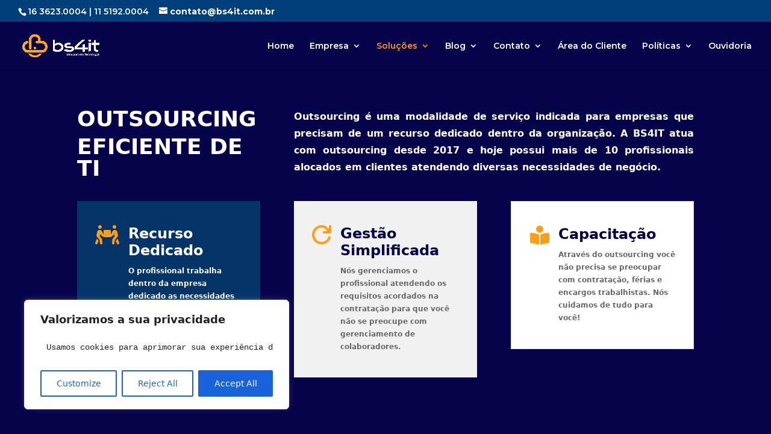

--- FILE ---
content_type: text/css
request_url: https://www.bs4it.com.br/wp-content/plugins/supreme-modules-for-divi/public/css/dsm-easy-tb.css?ver=2.5.62
body_size: 892
content:
.dsm_fixed_header header.et-l--header {
    position: fixed;
    top: 0;
    width: 100%;
    transition: all 0.4s ease-in-out;
    -moz-transition: all 0.4s ease-in-out;
    -webkit-transition: all 0.4s ease-in-out;
    -o-transition: all 0.4s ease-in-out;
    z-index: 99999;
}

.dsm_fixed_header.dsm_fixed_header_auto.dsm_fixed_header_vb header.et-l.et-l--header.et-fb-root-ancestor-sibling {
    position: sticky;
    width: 100%;
    transition: all 0.4s ease-in-out;
    -moz-transition: all 0.4s ease-in-out;
    -webkit-transition: all 0.4s ease-in-out;
    -o-transition: all 0.4s ease-in-out;
    z-index: 99999;
}

.dsm_fixed_header.dsm_fixed_header_vb header.et-l.et-l--header.et-fb-root-ancestor-sibling {
    position: fixed;
    top: 0;
    width: 100%;
    transition: all 0.4s ease-in-out;
    -moz-transition: all 0.4s ease-in-out;
    -webkit-transition: all 0.4s ease-in-out;
    -o-transition: all 0.4s ease-in-out;
    z-index: 99999;
}

body.logged-in.admin-bar.dsm_fixed_header header.et-l--header,
body.dsm_fixed_header_vb.logged-in.admin-bar.dsm_fixed_header header.et-l--header {
    top: calc(0px + 32px);
}

.dsm_fixed_header_shrink header.et-l--header img {
    transition: max-width 0.4s ease-in-out;
    -moz-transition: max-width 0.4s ease-in-out;
    -webkit-transition: max-width 0.4s ease-in-out;
    -o-transition: max-width 0.4s ease-in-out;
}

/*Shrink*/
.dsm_fixed_header_shrink header.et-l--header {
    -webkit-animation-timing-function: cubic-bezier(.075, .82, .165, 1);
    animation-timing-function: cubic-bezier(.075, .82, .165, 1);
}

.dsm_fixed_header_shrink.dsm_fixed_header_shrink_active_scrolled header.et-l--header .et_pb_section,
.dsm_fixed_header_shrink.dsm_fixed_header_shrink_active_scrolled header.et-l--header .et_pb_section .et_pb_row,
.dsm_fixed_header_shrink.dsm_fixed_header_shrink_active_scrolled header.et-l--header .et_pb_module.et_pb_menu,
.dsm_fixed_header_shrink.dsm_fixed_header_shrink_active_scrolled header.et-l--header .et_pb_menu__menu>nav>ul>li>a,
.dsm_fixed_header_shrink.dsm_fixed_header_shrink_active header.et-l--header .et_pb_section,
.dsm_fixed_header_shrink.dsm_fixed_header_shrink_active header.et-l--header .et_pb_section .et_pb_row,
.dsm_fixed_header_shrink.dsm_fixed_header_shrink_active header.et-l--header .et_pb_module.et_pb_menu,
.dsm_fixed_header_shrink.dsm_fixed_header_shrink_active header.et-l--header .et_pb_menu__menu>nav>ul>li>a {
    transition: padding 0.4s ease-in-out;
    -moz-transition: padding 0.4s ease-in-out;
    -webkit-transition: padding 0.4s ease-in-out;
    -o-transition: padding 0.4s ease-in-out;
}

.dsm_fixed_header_shrink.dsm_fixed_header_shrink_active header.et-l--header .et_pb_menu__menu>nav>ul>li>a,.dsm_fixed_header_shrink.dsm_fixed_header_shrink_active.et-db #et-boc .et-l .et_pb_fullwidth_menu--with-logo .et_pb_menu__menu > nav > ul > li > a, .dsm_fixed_header_shrink.dsm_fixed_header_shrink_active.et-db #et-boc .et-l .et_pb_menu--with-logo .et_pb_menu__menu > nav > ul > li > a{padding-top:21px;padding-bottom:21px}

.dsm_fixed_header_shrink header.et-l--header img {
    transition: max-width 0.4s ease-in-out;
    -moz-transition: max-width 0.4s ease-in-out;
    -webkit-transition: max-width 0.4s ease-in-out;
    -o-transition: max-width 0.4s ease-in-out;
}

.dsm_fixed_header_shrink.dsm_fixed_header_shrink_active header.et-l--header .et_pb_menu__logo img,
.dsm_fixed_header_shrink.dsm_fixed_header_shrink_active header.et-l--header ul li:not(.menu-item) img {
    max-width: 70%;
    transition: max-width 0.4s ease-in-out;
    -moz-transition: max-width 0.4s ease-in-out;
    -webkit-transition: max-width 0.4s ease-in-out;
    -o-transition: max-width 0.4s ease-in-out;
}
/*Divi Supreme Fix easy header arrow*/
.dsm_fixed_header_shrink header.et-l--header .et-menu .menu-item-has-children > a:first-child:after {
    transition: top .4s ease-in-out;
}
.dsm_fixed_header_shrink.dsm_fixed_header_shrink_active header.et-l--header .et-menu .menu-item-has-children > a:first-child:after {
top: inherit;
transition: top .4s ease-in-out;
}

/* Background */
.dsm_fixed_header_scroll.dsm_fixed_header_scrolled header.et-l--header .et_pb_section {
    transition: padding 0.4s ease-in-out, background-color 0.4s ease-in-out, box-shadow 0.4s ease-in-out;
    -moz-transition: padding 0.4s ease-in-out, background-color 0.4s ease-in-out, box-shadow 0.4s ease-in-out;
    -webkit-transition: padding 0.4s ease-in-out, background-color 0.4s ease-in-out, box-shadow 0.4s ease-in-out;
    -o-transition: padding 0.4s ease-in-out, background-color 0.4s ease-in-out, box-shadow 0.4s ease-in-out;
}

/* Box Shadow*/
.dsm_fixed_header_scroll.dsm_fixed_header_box_shadow_scroll:not(.dsm_fixed_header_scroll_active) header.et-l--header .et_pb_section {
    box-shadow: unset;
}

@media only screen and (max-width: 980px) and (min-width: 768px) {
    .dsm_fixed_header_tablet_disable.dsm_fixed_header header.et-l--header {
        position: relative;
    }

    .dsm_fixed_header_shrink_tablet_disable.dsm_fixed_header_shrink.dsm_fixed_header_shrink_active header.et-l--header img {
        max-width: 100%;
    }

    .dsm_fixed_header_shrink_tablet_disable.dsm_fixed_header_shrink.dsm_fixed_header_shrink_active header.et-l--header .et_pb_menu__menu>nav>ul>li>a {
        padding: 31px 0;
    }
}

@media (max-width: 980px) {
    body.logged-in.admin-bar.dsm_fixed_header.et-fb header.et-l--header {
        top: 0;
    }
}

@media screen and (max-width: 782px) {
    body.logged-in.admin-bar.dsm_fixed_header header.et-l--header {
        top: calc(0px + 46px);
    }

}

@media screen and (max-width: 767px) {
    .dsm_fixed_header_phone_disable.dsm_fixed_header header.et-l--header {
        position: relative;
    }

    .dsm_fixed_header_shrink_phone_disable.dsm_fixed_header_shrink.dsm_fixed_header_shrink_active header.et-l--header img {
        max-width: 100%;
    }

    .dsm_fixed_header_shrink_phone_disable.dsm_fixed_header_shrink.dsm_fixed_header_shrink_active header.et-l--header .et_pb_menu__menu>nav>ul>li>a {
        padding: 31px 0;
    }
}

--- FILE ---
content_type: text/css
request_url: https://www.bs4it.com.br/wp-content/et-cache/230/et-core-unified-deferred-230.min.css?ver=1761216503
body_size: 973
content:
.et_pb_section_0.et_pb_section,.et_pb_section_1.et_pb_section,.et_pb_section_2.et_pb_section{background-color:#06034b!important}.et_pb_text_0 h1,.et_pb_text_2 h1,.et_pb_contact_form_0.et_pb_contact_form_container h1,.et_pb_contact_form_0.et_pb_contact_form_container h2.et_pb_contact_main_title,.et_pb_contact_form_0.et_pb_contact_form_container h3.et_pb_contact_main_title,.et_pb_contact_form_0.et_pb_contact_form_container h4.et_pb_contact_main_title,.et_pb_contact_form_0.et_pb_contact_form_container h5.et_pb_contact_main_title,.et_pb_contact_form_0.et_pb_contact_form_container h6.et_pb_contact_main_title{font-size:36px;color:#FFFFFF!important}.et_pb_text_1.et_pb_text,.et_pb_text_1 h1,.et_pb_text_3.et_pb_text,.et_pb_text_3 h1,.et_pb_text_4.et_pb_text,.et_pb_text_4 h1{color:#FFFFFF!important}.et_pb_text_1{line-height:1.8em;font-size:16px;line-height:1.8em}.et_pb_blurb_0.et_pb_blurb .et_pb_module_header,.et_pb_blurb_0.et_pb_blurb .et_pb_module_header a,.et_pb_blurb_1.et_pb_blurb .et_pb_module_header,.et_pb_blurb_1.et_pb_blurb .et_pb_module_header a,.et_pb_blurb_2.et_pb_blurb .et_pb_module_header,.et_pb_blurb_2.et_pb_blurb .et_pb_module_header a{font-size:24px;line-height:1.2em}.et_pb_blurb_0.et_pb_blurb p,.et_pb_blurb_1.et_pb_blurb p,.et_pb_blurb_2.et_pb_blurb p{line-height:1.8em}.et_pb_blurb_0.et_pb_blurb{font-size:12px;line-height:1.8em;background-color:#053469;padding-top:40px!important;padding-right:30px!important;padding-bottom:40px!important;padding-left:30px!important}.et_pb_blurb_0 .et_pb_main_blurb_image .et_pb_only_image_mode_wrap,.et_pb_blurb_0 .et_pb_main_blurb_image .et-pb-icon{background-color:RGBA(255,255,255,0)}.et_pb_blurb_0 .et-pb-icon,.et_pb_blurb_2 .et-pb-icon{color:#ff9e17;font-family:FontAwesome!important;font-weight:900!important}.et_pb_blurb_1.et_pb_blurb{font-size:12px;line-height:1.8em;background-color:#f1f1f1;padding-top:40px!important;padding-right:30px!important;padding-bottom:40px!important;padding-left:30px!important}.et_pb_blurb_1 .et-pb-icon{color:#ff9e17;font-family:ETmodules!important;font-weight:400!important}.et_pb_blurb_2.et_pb_blurb{font-size:12px;line-height:1.8em;background-color:#ffffff;border-width:1px;border-color:rgba(21,49,78,0.17);padding-top:40px!important;padding-right:30px!important;padding-bottom:40px!important;padding-left:30px!important}.et_pb_text_2.et_pb_text{color:rgba(0,0,0,0.02)!important}.et_pb_text_2{line-height:0.2em;font-size:100px;line-height:0.2em;margin-bottom:30px!important}.et_pb_text_2 h2{font-family:'Share Tech',Helvetica,Arial,Lucida,sans-serif;font-size:48px;line-height:1.4em}.et_pb_contact_form_0.et_pb_contact_form_container .et_pb_contact_right p{font-size:18px;color:#FFFFFF!important}body #page-container .et_pb_section .et_pb_contact_form_0.et_pb_contact_form_container.et_pb_module .et_pb_button{color:#FFFFFF!important;border-width:0px!important;border-radius:100px;background-color:#ff9e17!important}.et_pb_contact_form_0 .input,.et_pb_contact_form_0 .input[type="checkbox"]+label i,.et_pb_contact_form_0 .input[type="radio"]+label i,.et_pb_contact_form_0 .input:focus,.et_pb_contact_form_0 .input[type="checkbox"]:active+label i,.et_pb_contact_form_0 .input[type="radio"]:active+label i{background-color:#FFFFFF}.et_pb_contact_form_0 .input,.et_pb_contact_form_0 .input[type="checkbox"]+label,.et_pb_contact_form_0 .input[type="radio"]+label,.et_pb_contact_form_0 .input[type="checkbox"]:checked+label i:before,.et_pb_contact_form_0 .input::placeholder,.et_pb_contact_form_0 .input:focus,.et_pb_contact_form_0 .input[type="checkbox"]:active+label,.et_pb_contact_form_0 .input[type="radio"]:active+label,.et_pb_contact_form_0 .input[type="checkbox"]:checked:active+label i:before{color:#000000}.et_pb_contact_form_0 .input::-webkit-input-placeholder{color:#000000}.et_pb_contact_form_0 .input::-moz-placeholder{color:#000000}.et_pb_contact_form_0 .input::-ms-input-placeholder{color:#000000}.et_pb_contact_form_0 p .input:focus::-webkit-input-placeholder{color:#000000}.et_pb_contact_form_0 p .input:focus::-moz-placeholder{color:#000000}.et_pb_contact_form_0 p .input:focus:-ms-input-placeholder{color:#000000}.et_pb_contact_form_0 p textarea:focus::-webkit-input-placeholder{color:#000000}.et_pb_contact_form_0 p textarea:focus::-moz-placeholder{color:#000000}.et_pb_contact_form_0 p textarea:focus:-ms-input-placeholder{color:#000000}.et_pb_contact_form_0 .input[type="radio"]:checked+label i:before,.et_pb_contact_form_0 .input[type="radio"]:checked:active+label i:before{background-color:#000000}.et_pb_text_1.et_pb_module{margin-left:auto!important;margin-right:auto!important}@media only screen and (min-width:981px){.et_pb_text_1{max-width:700px}}@media only screen and (max-width:980px){.et_pb_text_2{font-size:80px;margin-bottom:0px!important}body #page-container .et_pb_section .et_pb_contact_form_0.et_pb_contact_form_container.et_pb_module .et_pb_button:after{display:inline-block;opacity:0}body #page-container .et_pb_section .et_pb_contact_form_0.et_pb_contact_form_container.et_pb_module .et_pb_button:hover:after{opacity:1}}@media only screen and (max-width:767px){.et_pb_text_2{font-size:60px}.et_pb_text_2 h2{font-size:36px}body #page-container .et_pb_section .et_pb_contact_form_0.et_pb_contact_form_container.et_pb_module .et_pb_button:after{display:inline-block;opacity:0}body #page-container .et_pb_section .et_pb_contact_form_0.et_pb_contact_form_container.et_pb_module .et_pb_button:hover:after{opacity:1}}

--- FILE ---
content_type: application/javascript; charset=utf-8
request_url: https://cdn.jsdelivr.net/npm/choices.js@4/public/assets/scripts/choices.min.js
body_size: 25396
content:
/*! choices.js v4.1.4 | (c) 2019 Josh Johnson | https://github.com/jshjohnson/Choices#readme */ 
!function(e,t){"object"==typeof exports&&"object"==typeof module?module.exports=t():"function"==typeof define&&define.amd?define([],t):"object"==typeof exports?exports.Choices=t():e.Choices=t()}("undefined"!=typeof self?self:this,function(){return function(e){function t(i){if(n[i])return n[i].exports;var r=n[i]={i:i,l:!1,exports:{}};return e[i].call(r.exports,r,r.exports,t),r.l=!0,r.exports}var n={};return t.m=e,t.c=n,t.d=function(e,n,i){t.o(e,n)||Object.defineProperty(e,n,{configurable:!1,enumerable:!0,get:i})},t.n=function(e){var n=e&&e.__esModule?function(){return e.default}:function(){return e};return t.d(n,"a",n),n},t.o=function(e,t){return Object.prototype.hasOwnProperty.call(e,t)},t.p="/public/assets/scripts/",t(t.s=37)}([function(e,t,n){var i=n(26)("wks"),r=n(13),o=n(3).Symbol,s="function"==typeof o;(e.exports=function(e){return i[e]||(i[e]=s&&o[e]||(s?o:r)("Symbol."+e))}).store=i},function(e,t,n){"use strict";Object.defineProperty(t,"__esModule",{value:!0});var i=t.getRandomNumber=function(e,t){return Math.floor(Math.random()*(t-e)+e)},r=t.generateChars=function(e){for(var t="",n=0;n<e;n++){t+=i(0,36).toString(36)}return t},o=(t.generateId=function(e,t){var n=e.id||e.name&&e.name+"-"+r(2)||r(4);return n=n.replace(/(:|\.|\[|\]|,)/g,""),n=t+"-"+n},t.getType=function(e){return Object.prototype.toString.call(e).slice(8,-1)}),s=t.isType=function(e,t){var n=o(t);return void 0!==t&&null!==t&&n===e},a=(t.isElement=function(e){return e instanceof Element},t.extend=function e(){for(var t={},n=arguments.length,i=0;i<n;i++){var r=arguments[i];s("Object",r)&&function(n){for(var i in n)Object.prototype.hasOwnProperty.call(n,i)&&(s("Object",n[i])?t[i]=e(!0,t[i],n[i]):t[i]=n[i])}(r)}return t},t.wrap=function(e,t){return t=t||document.createElement("div"),e.nextSibling?e.parentNode.insertBefore(t,e.nextSibling):e.parentNode.appendChild(t),t.appendChild(e)},t.findAncestor=function(e,t){for(;(e=e.parentElement)&&!e.classList.contains(t););return e},t.findAncestorByAttrName=function(e,t){for(var n=e;n;){if(n.hasAttribute(t))return n;n=n.parentElement}return null},t.getAdjacentEl=function(e,t){var n=arguments.length>2&&void 0!==arguments[2]?arguments[2]:1;if(e&&t){var i=e.parentNode.parentNode,r=Array.from(i.querySelectorAll(t));return r[r.indexOf(e)+(n>0?1:-1)]}},t.isScrolledIntoView=function(e,t){var n=arguments.length>2&&void 0!==arguments[2]?arguments[2]:1;if(e){return n>0?t.scrollTop+t.offsetHeight>=e.offsetTop+e.offsetHeight:e.offsetTop>=t.scrollTop}},t.stripHTML=function(e){return e.replace(/&/g,"&amp;").replace(/>/g,"&rt;").replace(/</g,"&lt;").replace(/"/g,"&quot;")}),c=t.strToEl=function(){var e=document.createElement("div");return function(t){var n=t.trim(),i=void 0;for(e.innerHTML=n,i=e.children[0];e.firstChild;)e.removeChild(e.firstChild);return i}}();t.calcWidthOfInput=function(e,t){var n=e.value||e.placeholder,i=e.offsetWidth;if(n){var r=c("<span>"+a(n)+"</span>");if(r.style.position="absolute",r.style.padding="0",r.style.top="-9999px",r.style.left="-9999px",r.style.width="auto",r.style.whiteSpace="pre",document.body.contains(e)&&window.getComputedStyle){var o=window.getComputedStyle(e);o&&(r.style.fontSize=o.fontSize,r.style.fontFamily=o.fontFamily,r.style.fontWeight=o.fontWeight,r.style.fontStyle=o.fontStyle,r.style.letterSpacing=o.letterSpacing,r.style.textTransform=o.textTransform,r.style.padding=o.padding)}document.body.appendChild(r),requestAnimationFrame(function(){n&&r.offsetWidth!==e.offsetWidth&&(i=r.offsetWidth+4),document.body.removeChild(r),t.call(void 0,i+"px")})}else t.call(void 0,i+"px")},t.sortByAlpha=function(e,t){var n=(e.label||e.value).toLowerCase(),i=(t.label||t.value).toLowerCase();return n<i?-1:n>i?1:0},t.sortByScore=function(e,t){return e.score-t.score},t.dispatchEvent=function(e,t){var n=arguments.length>2&&void 0!==arguments[2]?arguments[2]:null,i=new CustomEvent(t,{detail:n,bubbles:!0,cancelable:!0});return e.dispatchEvent(i)},t.regexFilter=function(e,t){return!(!e||!t)&&new RegExp(t.source,"i").test(e)},t.getWindowHeight=function(){var e=document.body,t=document.documentElement;return Math.max(e.scrollHeight,e.offsetHeight,t.clientHeight,t.scrollHeight,t.offsetHeight)},t.reduceToValues=function(e){var t=arguments.length>1&&void 0!==arguments[1]?arguments[1]:"value";return e.reduce(function(e,n){return e.push(n[t]),e},[])},t.fetchFromObject=function e(t,n){var i=n.indexOf(".");return i>-1?e(t[n.substring(0,i)],n.substr(i+1)):t[n]},t.isIE11=function(){return!(!navigator.userAgent.match(/Trident/)||!navigator.userAgent.match(/rv[ :]11/))},t.existsInArray=function(e,t){var n=arguments.length>2&&void 0!==arguments[2]?arguments[2]:"value";return e.some(function(e){return s("String",t)?e[n]===t.trim():e[n]===t})},t.cloneObject=function(e){return JSON.parse(JSON.stringify(e))},t.doKeysMatch=function(e,t){var n=Object.keys(e).sort(),i=Object.keys(t).sort();return JSON.stringify(n)===JSON.stringify(i)}},function(e,t){var n=e.exports={version:"2.5.7"};"number"==typeof __e&&(__e=n)},function(e,t){var n=e.exports="undefined"!=typeof window&&window.Math==Math?window:"undefined"!=typeof self&&self.Math==Math?self:Function("return this")();"number"==typeof __g&&(__g=n)},function(e,t,n){var i=n(7),r=n(12);e.exports=n(10)?function(e,t,n){return i.f(e,t,r(1,n))}:function(e,t,n){return e[t]=n,e}},function(e,t,n){"use strict";Object.defineProperty(t,"__esModule",{value:!0}),t.SCROLLING_SPEED=t.KEY_CODES=t.ACTION_TYPES=t.EVENTS=t.DEFAULT_CONFIG=t.DEFAULT_CLASSNAMES=void 0;var i=n(1),r=t.DEFAULT_CLASSNAMES={containerOuter:"choices",containerInner:"choices__inner",input:"choices__input",inputCloned:"choices__input--cloned",list:"choices__list",listItems:"choices__list--multiple",listSingle:"choices__list--single",listDropdown:"choices__list--dropdown",item:"choices__item",itemSelectable:"choices__item--selectable",itemDisabled:"choices__item--disabled",itemChoice:"choices__item--choice",placeholder:"choices__placeholder",group:"choices__group",groupHeading:"choices__heading",button:"choices__button",activeState:"is-active",focusState:"is-focused",openState:"is-open",disabledState:"is-disabled",highlightedState:"is-highlighted",hiddenState:"is-hidden",flippedState:"is-flipped",loadingState:"is-loading",noResults:"has-no-results",noChoices:"has-no-choices"};t.DEFAULT_CONFIG={items:[],choices:[],silent:!1,renderChoiceLimit:-1,maxItemCount:-1,addItems:!0,removeItems:!0,removeItemButton:!1,editItems:!1,duplicateItemsAllowed:!0,delimiter:",",paste:!0,searchEnabled:!0,searchChoices:!0,searchFloor:1,searchResultLimit:4,searchFields:["label","value"],position:"auto",resetScrollPosition:!0,regexFilter:null,shouldSort:!0,shouldSortItems:!1,sortFn:i.sortByAlpha,placeholder:!0,placeholderValue:null,searchPlaceholderValue:null,prependValue:null,appendValue:null,renderSelectedChoices:"auto",loadingText:"Loading...",noResultsText:"No results found",noChoicesText:"No choices to choose from",itemSelectText:"Press to select",uniqueItemText:"Only unique values can be added",addItemText:function(e){return'Press Enter to add <b>"'+(0,i.stripHTML)(e)+'"</b>'},maxItemText:function(e){return"Only "+e+" values can be added"},itemComparer:function(e,t){return e===t},fuseOptions:{includeScore:!0},callbackOnInit:null,callbackOnCreateTemplates:null,classNames:r},t.EVENTS={showDropdown:"showDropdown",hideDropdown:"hideDropdown",change:"change",choice:"choice",search:"search",addItem:"addItem",removeItem:"removeItem",highlightItem:"highlightItem",highlightChoice:"highlightChoice"},t.ACTION_TYPES={ADD_CHOICE:"ADD_CHOICE",FILTER_CHOICES:"FILTER_CHOICES",ACTIVATE_CHOICES:"ACTIVATE_CHOICES",CLEAR_CHOICES:"CLEAR_CHOICES",ADD_GROUP:"ADD_GROUP",ADD_ITEM:"ADD_ITEM",REMOVE_ITEM:"REMOVE_ITEM",HIGHLIGHT_ITEM:"HIGHLIGHT_ITEM",CLEAR_ALL:"CLEAR_ALL"},t.KEY_CODES={BACK_KEY:46,DELETE_KEY:8,ENTER_KEY:13,A_KEY:65,ESC_KEY:27,UP_KEY:38,DOWN_KEY:40,PAGE_UP_KEY:33,PAGE_DOWN_KEY:34},t.SCROLLING_SPEED=4},function(e,t,n){var i=n(3),r=n(2),o=n(4),s=n(24),a=n(14),c=function(e,t,n){var l,u,h,d,f=e&c.F,p=e&c.G,v=e&c.S,m=e&c.P,g=e&c.B,y=p?i:v?i[t]||(i[t]={}):(i[t]||{}).prototype,_=p?r:r[t]||(r[t]={}),b=_.prototype||(_.prototype={});p&&(n=t);for(l in n)u=!f&&y&&void 0!==y[l],h=(u?y:n)[l],d=g&&u?a(h,i):m&&"function"==typeof h?a(Function.call,h):h,y&&s(y,l,h,e&c.U),_[l]!=h&&o(_,l,d),m&&b[l]!=h&&(b[l]=h)};i.core=r,c.F=1,c.G=2,c.S=4,c.P=8,c.B=16,c.W=32,c.U=64,c.R=128,e.exports=c},function(e,t,n){var i=n(8),r=n(44),o=n(45),s=Object.defineProperty;t.f=n(10)?Object.defineProperty:function(e,t,n){if(i(e),t=o(t,!0),i(n),r)try{return s(e,t,n)}catch(e){}if("get"in n||"set"in n)throw TypeError("Accessors not supported!");return"value"in n&&(e[t]=n.value),e}},function(e,t,n){var i=n(9);e.exports=function(e){if(!i(e))throw TypeError(e+" is not an object!");return e}},function(e,t){e.exports=function(e){return"object"==typeof e?null!==e:"function"==typeof e}},function(e,t,n){e.exports=!n(22)(function(){return 7!=Object.defineProperty({},"a",{get:function(){return 7}}).a})},function(e,t){var n={}.hasOwnProperty;e.exports=function(e,t){return n.call(e,t)}},function(e,t){e.exports=function(e,t){return{enumerable:!(1&e),configurable:!(2&e),writable:!(4&e),value:t}}},function(e,t){var n=0,i=Math.random();e.exports=function(e){return"Symbol(".concat(void 0===e?"":e,")_",(++n+i).toString(36))}},function(e,t,n){var i=n(46);e.exports=function(e,t,n){if(i(e),void 0===t)return e;switch(n){case 1:return function(n){return e.call(t,n)};case 2:return function(n,i){return e.call(t,n,i)};case 3:return function(n,i,r){return e.call(t,n,i,r)}}return function(){return e.apply(t,arguments)}}},function(e,t){var n={}.toString;e.exports=function(e){return n.call(e).slice(8,-1)}},function(e,t,n){var i=n(17);e.exports=function(e){return Object(i(e))}},function(e,t){e.exports=function(e){if(void 0==e)throw TypeError("Can't call method on  "+e);return e}},function(e,t,n){var i=n(19),r=Math.min;e.exports=function(e){return e>0?r(i(e),9007199254740991):0}},function(e,t){var n=Math.ceil,i=Math.floor;e.exports=function(e){return isNaN(e=+e)?0:(e>0?i:n)(e)}},function(e,t){e.exports={}},function(e,t,n){var i=n(26)("keys"),r=n(13);e.exports=function(e){return i[e]||(i[e]=r(e))}},function(e,t){e.exports=function(e){try{return!!e()}catch(e){return!0}}},function(e,t,n){var i=n(9),r=n(3).document,o=i(r)&&i(r.createElement);e.exports=function(e){return o?r.createElement(e):{}}},function(e,t,n){var i=n(3),r=n(4),o=n(11),s=n(13)("src"),a=Function.toString,c=(""+a).split("toString");n(2).inspectSource=function(e){return a.call(e)},(e.exports=function(e,t,n,a){var l="function"==typeof n;l&&(o(n,"name")||r(n,"name",t)),e[t]!==n&&(l&&(o(n,s)||r(n,s,e[t]?""+e[t]:c.join(String(t)))),e===i?e[t]=n:a?e[t]?e[t]=n:r(e,t,n):(delete e[t],r(e,t,n)))})(Function.prototype,"toString",function(){return"function"==typeof this&&this[s]||a.call(this)})},function(e,t,n){var i=n(15);e.exports=Object("z").propertyIsEnumerable(0)?Object:function(e){return"String"==i(e)?e.split(""):Object(e)}},function(e,t,n){var i=n(2),r=n(3),o=r["__core-js_shared__"]||(r["__core-js_shared__"]={});(e.exports=function(e,t){return o[e]||(o[e]=void 0!==t?t:{})})("versions",[]).push({version:i.version,mode:n(27)?"pure":"global",copyright:"© 2018 Denis Pushkarev (zloirock.ru)"})},function(e,t){e.exports=!1},function(e,t,n){var i=n(0)("unscopables"),r=Array.prototype;void 0==r[i]&&n(4)(r,i,{}),e.exports=function(e){r[i][e]=!0}},function(e,t,n){var i=n(25),r=n(17);e.exports=function(e){return i(r(e))}},function(e,t,n){var i=n(29),r=n(18),o=n(60);e.exports=function(e){return function(t,n,s){var a,c=i(t),l=r(c.length),u=o(s,l);if(e&&n!=n){for(;l>u;)if((a=c[u++])!=a)return!0}else for(;l>u;u++)if((e||u in c)&&c[u]===n)return e||u||0;return!e&&-1}}},function(e,t){e.exports="constructor,hasOwnProperty,isPrototypeOf,propertyIsEnumerable,toLocaleString,toString,valueOf".split(",")},function(e,t,n){var i=n(7).f,r=n(11),o=n(0)("toStringTag");e.exports=function(e,t,n){e&&!r(e=n?e:e.prototype,o)&&i(e,o,{configurable:!0,value:t})}},function(e,t,n){"use strict";function i(e){var t=I.call(e,w),n=e[w];try{e[w]=void 0;var i=!0}catch(e){}var r=C.call(e);return i&&(t?e[w]=n:delete e[w]),r}function r(e){return k.call(e)}function o(e){return null==e?void 0===e?P:L:D&&D in Object(e)?A(e):x(e)}function s(e,t){return function(n){return e(t(n))}}function a(e){return null!=e&&"object"==typeof e}function c(e){if(!K(e)||j(e)!=R)return!1;var t=N(e);if(null===t)return!0;var n=Y.call(t,"constructor")&&t.constructor;return"function"==typeof n&&n instanceof n&&B.call(n)==G}function l(e,t,n){function i(){p===f&&(p=f.slice())}function r(){return d}function o(e){if("function"!=typeof e)throw new Error("Expected listener to be a function.");var t=!0;return i(),p.push(e),function(){if(t){t=!1,i();var n=p.indexOf(e);p.splice(n,1)}}}function s(e){if(!W(e))throw new Error("Actions must be plain objects. Use custom middleware for async actions.");if(void 0===e.type)throw new Error('Actions may not have an undefined "type" property. Have you misspelled a constant?');if(v)throw new Error("Reducers may not dispatch actions.");try{v=!0,d=h(d,e)}finally{v=!1}for(var t=f=p,n=0;n<t.length;n++){(0,t[n])()}return e}function a(e){if("function"!=typeof e)throw new Error("Expected the nextReducer to be a function.");h=e,s({type:q.INIT})}function c(){var e,t=o;return e={subscribe:function(e){function n(){e.next&&e.next(r())}if("object"!=typeof e)throw new TypeError("Expected the observer to be an object.");return n(),{unsubscribe:t(n)}}},e[U.a]=function(){return this},e}var u;if("function"==typeof t&&void 0===n&&(n=t,t=void 0),void 0!==n){if("function"!=typeof n)throw new Error("Expected the enhancer to be a function.");return n(l)(e,t)}if("function"!=typeof e)throw new Error("Expected the reducer to be a function.");var h=e,d=t,f=[],p=f,v=!1;return s({type:q.INIT}),u={dispatch:s,subscribe:o,getState:r,replaceReducer:a},u[U.a]=c,u}function u(e,t){var n=t&&t.type;return"Given action "+(n&&'"'+n.toString()+'"'||"an action")+', reducer "'+e+'" returned undefined. To ignore an action, you must explicitly return the previous state. If you want this reducer to hold no value, you can return null instead of undefined.'}function h(e){Object.keys(e).forEach(function(t){var n=e[t];if(void 0===n(void 0,{type:q.INIT}))throw new Error('Reducer "'+t+"\" returned undefined during initialization. If the state passed to the reducer is undefined, you must explicitly return the initial state. The initial state may not be undefined. If you don't want to set a value for this reducer, you can use null instead of undefined.");if(void 0===n(void 0,{type:"@@redux/PROBE_UNKNOWN_ACTION_"+Math.random().toString(36).substring(7).split("").join(".")}))throw new Error('Reducer "'+t+"\" returned undefined when probed with a random type. Don't try to handle "+q.INIT+' or other actions in "redux/*" namespace. They are considered private. Instead, you must return the current state for any unknown actions, unless it is undefined, in which case you must return the initial state, regardless of the action type. The initial state may not be undefined, but can be null.')})}function d(e){for(var t=Object.keys(e),n={},i=0;i<t.length;i++){var r=t[i];"function"==typeof e[r]&&(n[r]=e[r])}var o=Object.keys(n),s=void 0;try{h(n)}catch(e){s=e}return function(){var e=arguments.length>0&&void 0!==arguments[0]?arguments[0]:{},t=arguments[1];if(s)throw s;for(var i=!1,r={},a=0;a<o.length;a++){var c=o[a],l=n[c],h=e[c],d=l(h,t);if(void 0===d){var f=u(c,t);throw new Error(f)}r[c]=d,i=i||d!==h}return i?r:e}}function f(e,t){return function(){return t(e.apply(void 0,arguments))}}function p(e,t){if("function"==typeof e)return f(e,t);if("object"!=typeof e||null===e)throw new Error("bindActionCreators expected an object or a function, instead received "+(null===e?"null":typeof e)+'. Did you write "import ActionCreators from" instead of "import * as ActionCreators from"?');for(var n=Object.keys(e),i={},r=0;r<n.length;r++){var o=n[r],s=e[o];"function"==typeof s&&(i[o]=f(s,t))}return i}function v(){for(var e=arguments.length,t=Array(e),n=0;n<e;n++)t[n]=arguments[n];return 0===t.length?function(e){return e}:1===t.length?t[0]:t.reduce(function(e,t){return function(){return e(t.apply(void 0,arguments))}})}function m(){for(var e=arguments.length,t=Array(e),n=0;n<e;n++)t[n]=arguments[n];return function(e){return function(n,i,r){var o=e(n,i,r),s=o.dispatch,a=[],c={getState:o.getState,dispatch:function(e){return s(e)}};return a=t.map(function(e){return e(c)}),s=v.apply(void 0,a)(o.dispatch),z({},o,{dispatch:s})}}}Object.defineProperty(t,"__esModule",{value:!0});var g=n(74),y="object"==typeof self&&self&&self.Object===Object&&self,_=g.a||y||Function("return this")(),b=_,E=b.Symbol,S=E,O=Object.prototype,I=O.hasOwnProperty,C=O.toString,w=S?S.toStringTag:void 0,A=i,T=Object.prototype,k=T.toString,x=r,L="[object Null]",P="[object Undefined]",D=S?S.toStringTag:void 0,j=o,M=s,F=M(Object.getPrototypeOf,Object),N=F,K=a,R="[object Object]",V=Function.prototype,H=Object.prototype,B=V.toString,Y=H.hasOwnProperty,G=B.call(Object),W=c,U=n(75),q={INIT:"@@redux/INIT"},z=Object.assign||function(e){for(var t=1;t<arguments.length;t++){var n=arguments[t];for(var i in n)Object.prototype.hasOwnProperty.call(n,i)&&(e[i]=n[i])}return e};n.d(t,"createStore",function(){return l}),n.d(t,"combineReducers",function(){return d}),n.d(t,"bindActionCreators",function(){return p}),n.d(t,"applyMiddleware",function(){return m}),n.d(t,"compose",function(){return v})},function(e,t){var n;n=function(){return this}();try{n=n||Function("return this")()||(0,eval)("this")}catch(e){"object"==typeof window&&(n=window)}e.exports=n},function(e,t,n){"use strict";function i(e,t){if(!(e instanceof t))throw new TypeError("Cannot call a class as a function")}Object.defineProperty(t,"__esModule",{value:!0});var r=function(){function e(e,t){for(var n=0;n<t.length;n++){var i=t[n];i.enumerable=i.enumerable||!1,i.configurable=!0,"value"in i&&(i.writable=!0),Object.defineProperty(e,i.key,i)}}return function(t,n,i){return n&&e(t.prototype,n),i&&e(t,i),t}}(),o=n(1),s=function(){function e(t){var n=t.element,r=t.classNames;if(i(this,e),Object.assign(this,{element:n,classNames:r}),!(0,o.isElement)(n))throw new TypeError("Invalid element passed");this.isDisabled=!1}return r(e,[{key:"conceal",value:function(){this.element.classList.add(this.classNames.input),this.element.classList.add(this.classNames.hiddenState),this.element.tabIndex="-1";var e=this.element.getAttribute("style");e&&this.element.setAttribute("data-choice-orig-style",e),this.element.setAttribute("aria-hidden","true"),this.element.setAttribute("data-choice","active")}},{key:"reveal",value:function(){this.element.classList.remove(this.classNames.input),this.element.classList.remove(this.classNames.hiddenState),this.element.removeAttribute("tabindex");var e=this.element.getAttribute("data-choice-orig-style");e?(this.element.removeAttribute("data-choice-orig-style"),this.element.setAttribute("style",e)):this.element.removeAttribute("style"),this.element.removeAttribute("aria-hidden"),this.element.removeAttribute("data-choice"),this.element.value=this.element.value}},{key:"enable",value:function(){this.element.removeAttribute("disabled"),this.element.disabled=!1,this.isDisabled=!1}},{key:"disable",value:function(){this.element.setAttribute("disabled",""),this.element.disabled=!0,this.isDisabled=!0}},{key:"triggerEvent",value:function(e,t){(0,o.dispatchEvent)(this.element,e,t)}},{key:"value",get:function(){return this.element.value}}]),e}();t.default=s},function(e,t,n){"use strict";function i(e,t,n){return t in e?Object.defineProperty(e,t,{value:n,enumerable:!0,configurable:!0,writable:!0}):e[t]=n,e}Object.defineProperty(t,"__esModule",{value:!0}),t.TEMPLATES=void 0;var r=n(89),o=function(e){return e&&e.__esModule?e:{default:e}}(r),s=n(1),a=t.TEMPLATES={containerOuter:function(e,t,n,i,r,o){var a=i?'tabindex="0"':"",c=n?'role="listbox"':"",l="";return n&&r&&(c='role="combobox"',l='aria-autocomplete="list"'),(0,s.strToEl)('\n      <div\n        class="'+e.containerOuter+'"\n        data-type="'+o+'"\n        '+c+"\n        "+a+"\n        "+l+'\n        aria-haspopup="true"\n        aria-expanded="false"\n        dir="'+t+'"\n        >\n      </div>\n    ')},containerInner:function(e){return(0,s.strToEl)('\n      <div class="'+e.containerInner+'"></div>\n    ')},itemList:function(e,t){var n,r=(0,o.default)(e.list,(n={},i(n,e.listSingle,t),i(n,e.listItems,!t),n));return(0,s.strToEl)('\n      <div class="'+r+'"></div>\n    ')},placeholder:function(e,t){return(0,s.strToEl)('\n      <div class="'+e.placeholder+'">\n        '+t+"\n      </div>\n    ")},item:function(e,t,n){var r,a=t.active?'aria-selected="true"':"",c=t.disabled?'aria-disabled="true"':"",l=(0,o.default)(e.item,(r={},i(r,e.highlightedState,t.highlighted),i(r,e.itemSelectable,!t.highlighted),i(r,e.placeholder,t.placeholder),r));if(n){var u;return l=(0,o.default)(e.item,(u={},i(u,e.highlightedState,t.highlighted),i(u,e.itemSelectable,!t.disabled),i(u,e.placeholder,t.placeholder),u)),(0,s.strToEl)('\n        <div\n          class="'+l+'"\n          data-item\n          data-id="'+t.id+'"\n          data-value="'+t.value+'"\n          data-deletable\n          '+a+"\n          "+c+"\n          >\n          "+t.label+'\x3c!--\n       --\x3e<button\n            type="button"\n            class="'+e.button+'"\n            data-button\n            aria-label="Remove item: \''+t.value+"'\"\n            >\n            Remove item\n          </button>\n        </div>\n      ")}return(0,s.strToEl)('\n      <div\n        class="'+l+'"\n        data-item\n        data-id="'+t.id+'"\n        data-value="'+t.value+'"\n        '+a+"\n        "+c+"\n        >\n        "+t.label+"\n      </div>\n    ")},choiceList:function(e,t){var n=t?"":'aria-multiselectable="true"';return(0,s.strToEl)('\n      <div\n        class="'+e.list+'"\n        dir="ltr"\n        role="listbox"\n        '+n+"\n        >\n      </div>\n    ")},choiceGroup:function(e,t){var n=t.disabled?'aria-disabled="true"':"",r=(0,o.default)(e.group,i({},e.itemDisabled,t.disabled));return(0,s.strToEl)('\n      <div\n        class="'+r+'"\n        data-group\n        data-id="'+t.id+'"\n        data-value="'+t.value+'"\n        role="group"\n        '+n+'\n        >\n        <div class="'+e.groupHeading+'">'+t.value+"</div>\n      </div>\n    ")},choice:function(e,t,n){var r,a=t.groupId>0?'role="treeitem"':'role="option"',c=(0,o.default)(e.item,e.itemChoice,(r={},i(r,e.itemDisabled,t.disabled),i(r,e.itemSelectable,!t.disabled),i(r,e.placeholder,t.placeholder),r));return(0,s.strToEl)('\n      <div\n        class="'+c+'"\n        data-select-text="'+n+'"\n        data-choice\n        data-id="'+t.id+'"\n        data-value="'+t.value+'"\n        '+(t.disabled?'data-choice-disabled aria-disabled="true"':"data-choice-selectable")+'\n        id="'+t.elementId+'"\n        '+a+"\n        >\n        "+t.label+"\n      </div>\n    ")},input:function(e){var t=(0,o.default)(e.input,e.inputCloned);return(0,s.strToEl)('\n      <input\n        type="text"\n        class="'+t+'"\n        autocomplete="off"\n        autocapitalize="off"\n        spellcheck="false"\n        role="textbox"\n        aria-autocomplete="list"\n        >\n    ')},dropdown:function(e){var t=(0,o.default)(e.list,e.listDropdown);return(0,s.strToEl)('\n      <div\n        class="'+t+'"\n        aria-expanded="false"\n        >\n      </div>\n    ')},notice:function(e,t){var n,r=arguments.length>2&&void 0!==arguments[2]?arguments[2]:"",a=(0,o.default)(e.item,e.itemChoice,(n={},i(n,e.noResults,"no-results"===r),i(n,e.noChoices,"no-choices"===r),n));return(0,s.strToEl)('\n      <div class="'+a+'">\n        '+t+"\n      </div>\n    ")},option:function(e){return(0,s.strToEl)('\n      <option value="'+e.value+'" '+(e.active?"selected":"")+" "+(e.disabled?"disabled":"")+">"+e.label+"</option>\n    ")}};t.default=a},function(e,t,n){e.exports=n(38)},function(e,t,n){"use strict";function i(e){return e&&e.__esModule?e:{default:e}}function r(e,t,n){return t in e?Object.defineProperty(e,t,{value:n,enumerable:!0,configurable:!0,writable:!0}):e[t]=n,e}function o(e){if(Array.isArray(e)){for(var t=0,n=Array(e.length);t<e.length;t++)n[t]=e[t];return n}return Array.from(e)}function s(e,t){if(!(e instanceof t))throw new TypeError("Cannot call a class as a function")}var a=function(){function e(e,t){for(var n=0;n<t.length;n++){var i=t[n];i.enumerable=i.enumerable||!1,i.configurable=!0,"value"in i&&(i.writable=!0),Object.defineProperty(e,i.key,i)}}return function(t,n,i){return n&&e(t.prototype,n),i&&e(t,i),t}}(),c=n(39),l=i(c),u=n(40),h=i(u);n(41);var d=n(73),f=i(d),p=n(82),v=n(5),m=n(36),g=n(90),y=n(91),_=n(92),b=n(93),E=n(1),S=function(){function e(){var t=arguments.length>0&&void 0!==arguments[0]?arguments[0]:"[data-choice]",n=arguments.length>1&&void 0!==arguments[1]?arguments[1]:{};if(s(this,e),(0,E.isType)("String",t)){var i=Array.from(document.querySelectorAll(t));if(i.length>1)return this._generateInstances(i,n)}this.config=h.default.all([v.DEFAULT_CONFIG,e.userDefaults,n],{arrayMerge:function(e,t){return[].concat(o(t))}}),(0,E.doKeysMatch)(this.config,v.DEFAULT_CONFIG)||console.warn("Unknown config option(s) passed"),["auto","always"].includes(this.config.renderSelectedChoices)||(this.config.renderSelectedChoices="auto");var r=(0,E.isType)("String",t)?document.querySelector(t):t;return r?(this._isTextElement="text"===r.type,this._isSelectOneElement="select-one"===r.type,this._isSelectMultipleElement="select-multiple"===r.type,this._isSelectElement=this._isSelectOneElement||this._isSelectMultipleElement,this._isTextElement?this.passedElement=new p.WrappedInput({element:r,classNames:this.config.classNames,delimiter:this.config.delimiter}):this._isSelectElement&&(this.passedElement=new p.WrappedSelect({element:r,classNames:this.config.classNames})),this.passedElement?(!0===this.config.shouldSortItems&&this._isSelectOneElement&&!this.config.silent&&console.warn("shouldSortElements: Type of passed element is 'select-one', falling back to false."),this.initialised=!1,this._store=new f.default(this.render),this._initialState={},this._currentState={},this._prevState={},this._currentValue="",this._canSearch=this.config.searchEnabled,this._isScrollingOnIe=!1,this._highlightPosition=0,this._wasTap=!0,this._placeholderValue=this._generatePlaceholderValue(),this._baseId=(0,E.generateId)(this.passedElement.element,"choices-"),this._direction=this.passedElement.element.getAttribute("dir")||"ltr",this._idNames={itemChoice:"item-choice"},this._presetChoices=this.config.choices,this._presetItems=this.config.items,this.passedElement.value&&(this._presetItems=this._presetItems.concat(this.passedElement.value.split(this.config.delimiter))),this._render=this._render.bind(this),this._onFocus=this._onFocus.bind(this),this._onBlur=this._onBlur.bind(this),this._onKeyUp=this._onKeyUp.bind(this),this._onKeyDown=this._onKeyDown.bind(this),this._onClick=this._onClick.bind(this),this._onTouchMove=this._onTouchMove.bind(this),this._onTouchEnd=this._onTouchEnd.bind(this),this._onMouseDown=this._onMouseDown.bind(this),this._onMouseOver=this._onMouseOver.bind(this),this._onFormReset=this._onFormReset.bind(this),this._onAKey=this._onAKey.bind(this),this._onEnterKey=this._onEnterKey.bind(this),this._onEscapeKey=this._onEscapeKey.bind(this),this._onDirectionKey=this._onDirectionKey.bind(this),this._onDeleteKey=this._onDeleteKey.bind(this),"active"===this.passedElement.element.getAttribute("data-choice")&&console.warn("Trying to initialise Choices on element already initialised"),void this.init()):console.error("Passed element was of an invalid type")):console.error("Could not find passed element or passed element was of an invalid type")}return a(e,[{key:"init",value:function(){if(!this.initialised){this._createTemplates(),this._createElements(),this._createStructure(),this._initialState=(0,E.cloneObject)(this._store.state),this._store.subscribe(this._render),this._render(),this._addEventListeners();(!this.config.addItems||this.passedElement.element.hasAttribute("disabled"))&&this.disable(),this.initialised=!0;var e=this.config.callbackOnInit;e&&(0,E.isType)("Function",e)&&e.call(this)}}},{key:"destroy",value:function(){this.initialised&&(this._removeEventListeners(),this.passedElement.reveal(),this.containerOuter.unwrap(this.passedElement.element),this._isSelectElement&&(this.passedElement.options=this._presetChoices),this.clearStore(),this.config.templates=null,this.initialised=!1)}},{key:"enable",value:function(){return this.passedElement.isDisabled&&this.passedElement.enable(),this.containerOuter.isDisabled&&(this._addEventListeners(),this.input.enable(),this.containerOuter.enable()),this}},{key:"disable",value:function(){return this.passedElement.isDisabled||this.passedElement.disable(),this.containerOuter.isDisabled||(this._removeEventListeners(),this.input.disable(),this.containerOuter.disable()),this}},{key:"highlightItem",value:function(e){var t=!(arguments.length>1&&void 0!==arguments[1])||arguments[1];if(!e)return this;var n=e.id,i=e.groupId,r=void 0===i?-1:i,o=e.value,s=void 0===o?"":o,a=e.label,c=void 0===a?"":a,l=r>=0?this._store.getGroupById(r):null;return this._store.dispatch((0,y.highlightItem)(n,!0)),t&&this.passedElement.triggerEvent(v.EVENTS.highlightItem,{id:n,value:s,label:c,groupValue:l&&l.value?l.value:null}),this}},{key:"unhighlightItem",value:function(e){if(!e)return this;var t=e.id,n=e.groupId,i=void 0===n?-1:n,r=e.value,o=void 0===r?"":r,s=e.label,a=void 0===s?"":s,c=i>=0?this._store.getGroupById(i):null;return this._store.dispatch((0,y.highlightItem)(t,!1)),this.passedElement.triggerEvent(v.EVENTS.highlightItem,{id:t,value:o,label:a,groupValue:c&&c.value?c.value:null}),this}},{key:"highlightAll",value:function(){var e=this;return this._store.items.forEach(function(t){return e.highlightItem(t)}),this}},{key:"unhighlightAll",value:function(){var e=this;return this._store.items.forEach(function(t){return e.unhighlightItem(t)}),this}},{key:"removeActiveItemsByValue",value:function(e){var t=this;return this._store.activeItems.filter(function(t){return t.value===e}).forEach(function(e){return t._removeItem(e)}),this}},{key:"removeActiveItems",value:function(e){var t=this;return this._store.activeItems.filter(function(t){return t.id!==e}).forEach(function(e){return t._removeItem(e)}),this}},{key:"removeHighlightedItems",value:function(){var e=this,t=arguments.length>0&&void 0!==arguments[0]&&arguments[0];return this._store.highlightedActiveItems.forEach(function(n){e._removeItem(n),t&&e._triggerChange(n.value)}),this}},{key:"showDropdown",value:function(e){var t=this;return this.dropdown.isActive?this:(requestAnimationFrame(function(){t.dropdown.show(),t.containerOuter.open(t.dropdown.distanceFromTopWindow()),!e&&t._canSearch&&t.input.focus(),t.passedElement.triggerEvent(v.EVENTS.showDropdown,{})}),this)}},{key:"hideDropdown",value:function(e){var t=this;return this.dropdown.isActive?(requestAnimationFrame(function(){t.dropdown.hide(),t.containerOuter.close(),!e&&t._canSearch&&(t.input.removeActiveDescendant(),t.input.blur()),t.passedElement.triggerEvent(v.EVENTS.hideDropdown,{})}),this):this}},{key:"toggleDropdown",value:function(){return this.dropdown.isActive?this.hideDropdown():this.showDropdown(),this}},{key:"getValue",value:function(){var e=arguments.length>0&&void 0!==arguments[0]&&arguments[0],t=this._store.activeItems.reduce(function(t,n){var i=e?n.value:n;return t.push(i),t},[]);return this._isSelectOneElement?t[0]:t}},{key:"setValue",value:function(e){var t=this;return this.initialised?([].concat(o(e)).forEach(function(e){return t._setChoiceOrItem(e)}),this):this}},{key:"setChoiceByValue",value:function(e){var t=this;return!this.initialised||this._isTextElement?this:(((0,E.isType)("Array",e)?e:[e]).forEach(function(e){return t._findAndSelectChoiceByValue(e)}),this)}},{key:"setChoices",value:function(){var e=arguments.length>0&&void 0!==arguments[0]?arguments[0]:[],t=arguments.length>1&&void 0!==arguments[1]?arguments[1]:"",n=this,i=arguments.length>2&&void 0!==arguments[2]?arguments[2]:"",r=arguments.length>3&&void 0!==arguments[3]&&arguments[3];if(!this._isSelectElement||!e.length||!t)return this;r&&this._clearChoices(),this.containerOuter.removeLoadingState();var o=function(e){e.choices?n._addGroup({group:e,id:e.id||null,valueKey:t,labelKey:i}):n._addChoice({value:e[t],label:e[i],isSelected:e.selected,isDisabled:e.disabled,customProperties:e.customProperties,placeholder:e.placeholder})};return e.forEach(o),this}},{key:"clearStore",value:function(){return this._store.dispatch((0,b.clearAll)()),this}},{key:"clearInput",value:function(){var e=!this._isSelectOneElement;return this.input.clear(e),!this._isTextElement&&this._canSearch&&(this._isSearching=!1,this._store.dispatch((0,g.activateChoices)(!0))),this}},{key:"ajax",value:function(e){var t=this;return this.initialised&&this._isSelectElement&&e?(requestAnimationFrame(function(){return t._handleLoadingState(!0)}),e(this._ajaxCallback()),this):this}},{key:"_render",value:function(){this._currentState=this._store.state;var e=this._currentState.choices!==this._prevState.choices||this._currentState.groups!==this._prevState.groups||this._currentState.items!==this._prevState.items,t=this._isSelectElement,n=this._currentState.items!==this._prevState.items;e&&(t&&this._renderChoices(),n&&this._renderItems(),this._prevState=this._currentState)}},{key:"_renderChoices",value:function(){var e=this,t=this._store,n=t.activeGroups,i=t.activeChoices,r=document.createDocumentFragment();if(this.choiceList.clear(),this.config.resetScrollPosition&&requestAnimationFrame(function(){return e.choiceList.scrollToTop()}),n.length>=1&&!this._isSearching){var o=i.filter(function(e){return!0===e.placeholder&&-1===e.groupId});o.length>=1&&(r=this._createChoicesFragment(o,r)),r=this._createGroupsFragment(n,i,r)}else i.length>=1&&(r=this._createChoicesFragment(i,r));if(r.childNodes&&r.childNodes.length>0){var s=this._store.activeItems,a=this._canAddItem(s,this.input.value);a.response?(this.choiceList.append(r),this._highlightChoice()):this.choiceList.append(this._getTemplate("notice",a.notice))}else{var c=void 0,l=void 0;this._isSearching?(l=(0,E.isType)("Function",this.config.noResultsText)?this.config.noResultsText():this.config.noResultsText,c=this._getTemplate("notice",l,"no-results")):(l=(0,E.isType)("Function",this.config.noChoicesText)?this.config.noChoicesText():this.config.noChoicesText,c=this._getTemplate("notice",l,"no-choices")),this.choiceList.append(c)}}},{key:"_renderItems",value:function(){var e=this._store.activeItems||[];this.itemList.clear();var t=this._createItemsFragment(e);t.childNodes&&this.itemList.append(t)}},{key:"_createGroupsFragment",value:function(e,t,n){var i=this,r=n||document.createDocumentFragment(),o=function(e){return t.filter(function(t){return i._isSelectOneElement?t.groupId===e.id:t.groupId===e.id&&("always"===i.config.renderSelectedChoices||!t.selected)})};return this.config.shouldSort&&e.sort(this.config.sortFn),e.forEach(function(e){var t=o(e);if(t.length>=1){var n=i._getTemplate("choiceGroup",e);r.appendChild(n),i._createChoicesFragment(t,r,!0)}}),r}},{key:"_createChoicesFragment",value:function(e,t){var n=this,i=arguments.length>2&&void 0!==arguments[2]&&arguments[2],r=t||document.createDocumentFragment(),s=this.config,a=s.renderSelectedChoices,c=s.searchResultLimit,l=s.renderChoiceLimit,u=this._isSearching?E.sortByScore:this.config.sortFn,h=e;"auto"!==a||this._isSelectOneElement||(h=e.filter(function(e){return!e.selected}));var d=h.reduce(function(e,t){return t.placeholder?e.placeholderChoices.push(t):e.normalChoices.push(t),e},{placeholderChoices:[],normalChoices:[]}),f=d.placeholderChoices,p=d.normalChoices;(this.config.shouldSort||this._isSearching)&&p.sort(u);var v=h.length,m=[].concat(o(f),o(p));this._isSearching?v=c:l>0&&!i&&(v=l);for(var g=0;g<v;g+=1)m[g]&&function(e){if("auto"!==a||(n._isSelectOneElement||!e.selected)){var t=n._getTemplate("choice",e,n.config.itemSelectText);r.appendChild(t)}}(m[g]);return r}},{key:"_createItemsFragment",value:function(e){var t=this,n=arguments.length>1&&void 0!==arguments[1]?arguments[1]:null,i=this.config,r=i.shouldSortItems,o=i.sortFn,s=i.removeItemButton,a=n||document.createDocumentFragment();r&&!this._isSelectOneElement&&e.sort(o),this._isTextElement?this.passedElement.value=e:this.passedElement.options=e;var c=function(e){var n=t._getTemplate("item",e,s);a.appendChild(n)};return e.forEach(function(e){return c(e)}),a}},{key:"_triggerChange",value:function(e){void 0!==e&&null!==e&&this.passedElement.triggerEvent(v.EVENTS.change,{value:e})}},{key:"_selectPlaceholderChoice",value:function(){var e=this._store.placeholderChoice;e&&(this._addItem({value:e.value,label:e.label,choiceId:e.id,groupId:e.groupId,placeholder:e.placeholder}),this._triggerChange(e.value))}},{key:"_handleButtonAction",value:function(e,t){if(e&&t&&this.config.removeItems&&this.config.removeItemButton){var n=t.parentNode.getAttribute("data-id"),i=e.find(function(e){return e.id===parseInt(n,10)});this._removeItem(i),this._triggerChange(i.value),this._isSelectOneElement&&this._selectPlaceholderChoice()}}},{key:"_handleItemAction",value:function(e,t){var n=this,i=arguments.length>2&&void 0!==arguments[2]&&arguments[2];if(e&&t&&this.config.removeItems&&!this._isSelectOneElement){var r=t.getAttribute("data-id");e.forEach(function(e){e.id!==parseInt(r,10)||e.highlighted?!i&&e.highlighted&&n.unhighlightItem(e):n.highlightItem(e)}),this.input.focus()}}},{key:"_handleChoiceAction",value:function(e,t){if(e&&t){var n=t.getAttribute("data-id"),i=this._store.getChoiceById(n),r=e[0]&&e[0].keyCode?e[0].keyCode:null,o=this.dropdown.isActive;if(i.keyCode=r,this.passedElement.triggerEvent(v.EVENTS.choice,{choice:i}),i&&!i.selected&&!i.disabled){this._canAddItem(e,i.value).response&&(this._addItem({value:i.value,label:i.label,choiceId:i.id,groupId:i.groupId,customProperties:i.customProperties,placeholder:i.placeholder,keyCode:i.keyCode}),this._triggerChange(i.value))}this.clearInput(),o&&this._isSelectOneElement&&(this.hideDropdown(!0),this.containerOuter.focus())}}},{key:"_handleBackspace",value:function(e){if(this.config.removeItems&&e){var t=e[e.length-1],n=e.some(function(e){return e.highlighted});this.config.editItems&&!n&&t?(this.input.value=t.value,this.input.setWidth(),this._removeItem(t),this._triggerChange(t.value)):(n||this.highlightItem(t,!1),this.removeHighlightedItems(!0))}}},{key:"_handleLoadingState",value:function(){var e=!(arguments.length>0&&void 0!==arguments[0])||arguments[0],t=this.itemList.getChild("."+this.config.classNames.placeholder);e?(this.disable(),this.containerOuter.addLoadingState(),this._isSelectOneElement?t?t.innerHTML=this.config.loadingText:(t=this._getTemplate("placeholder",this.config.loadingText),this.itemList.append(t)):this.input.placeholder=this.config.loadingText):(this.enable(),this.containerOuter.removeLoadingState(),this._isSelectOneElement?t.innerHTML=this._placeholderValue||"":this.input.placeholder=this._placeholderValue||"")}},{key:"_handleSearch",value:function(e){if(e&&this.input.isFocussed){var t=this._store.choices,n=this.config,i=n.searchFloor,r=n.searchChoices,o=t.some(function(e){return!e.active});if(e&&e.length>=i){var s=r?this._searchChoices(e):0;this.passedElement.triggerEvent(v.EVENTS.search,{value:e,resultCount:s})}else o&&(this._isSearching=!1,this._store.dispatch((0,g.activateChoices)(!0)))}}},{key:"_canAddItem",value:function(e,t){var n=!0,i=(0,E.isType)("Function",this.config.addItemText)?this.config.addItemText(t):this.config.addItemText;if(!this._isSelectOneElement){var r=(0,E.existsInArray)(e,t);this.config.maxItemCount>0&&this.config.maxItemCount<=e.length&&(n=!1,i=(0,E.isType)("Function",this.config.maxItemText)?this.config.maxItemText(this.config.maxItemCount):this.config.maxItemText),this.config.regexFilter&&this._isTextElement&&this.config.addItems&&n&&(n=(0,E.regexFilter)(t,this.config.regexFilter)),!this.config.duplicateItemsAllowed&&r&&n&&(n=!1,i=(0,E.isType)("Function",this.config.uniqueItemText)?this.config.uniqueItemText(t):this.config.uniqueItemText)}return{response:n,notice:i}}},{key:"_ajaxCallback",value:function(){var e=this;return function(t,n,i){if(t&&n){var r=(0,E.isType)("Object",t)?[t]:t;r&&(0,E.isType)("Array",r)&&r.length?(e._handleLoadingState(!1),r.forEach(function(t){t.choices?e._addGroup({group:t,id:t.id||null,valueKey:n,labelKey:i}):e._addChoice({value:(0,E.fetchFromObject)(t,n),label:(0,E.fetchFromObject)(t,i),isSelected:t.selected,isDisabled:t.disabled,customProperties:t.customProperties,placeholder:t.placeholder})}),e._isSelectOneElement&&e._selectPlaceholderChoice()):e._handleLoadingState(!1)}}}},{key:"_searchChoices",value:function(e){var t=(0,E.isType)("String",e)?e.trim():e,n=(0,E.isType)("String",this._currentValue)?this._currentValue.trim():this._currentValue;if(t.length<1&&t===n+" ")return 0;var i=this._store.searchableChoices,r=t,s=[].concat(o(this.config.searchFields)),a=Object.assign(this.config.fuseOptions,{keys:s}),c=new l.default(i,a),u=c.search(r);return this._currentValue=t,this._highlightPosition=0,this._isSearching=!0,this._store.dispatch((0,g.filterChoices)(u)),u.length}},{key:"_addEventListeners",value:function(){document.addEventListener("keyup",this._onKeyUp),document.addEventListener("keydown",this._onKeyDown),document.addEventListener("click",this._onClick),document.addEventListener("touchmove",this._onTouchMove),document.addEventListener("touchend",this._onTouchEnd),document.addEventListener("mousedown",this._onMouseDown),document.addEventListener("mouseover",this._onMouseOver),this._isSelectOneElement&&(this.containerOuter.element.addEventListener("focus",this._onFocus),this.containerOuter.element.addEventListener("blur",this._onBlur)),this.input.element.addEventListener("focus",this._onFocus),this.input.element.addEventListener("blur",this._onBlur),this.input.element.form&&this.input.element.form.addEventListener("reset",this._onFormReset),this.input.addEventListeners()}},{key:"_removeEventListeners",value:function(){document.removeEventListener("keyup",this._onKeyUp),document.removeEventListener("keydown",this._onKeyDown),document.removeEventListener("click",this._onClick),document.removeEventListener("touchmove",this._onTouchMove),document.removeEventListener("touchend",this._onTouchEnd),document.removeEventListener("mousedown",this._onMouseDown),document.removeEventListener("mouseover",this._onMouseOver),this._isSelectOneElement&&(this.containerOuter.element.removeEventListener("focus",this._onFocus),this.containerOuter.element.removeEventListener("blur",this._onBlur)),this.input.element.removeEventListener("focus",this._onFocus),this.input.element.removeEventListener("blur",this._onBlur),this.input.element.form&&this.input.element.form.removeEventListener("reset",this._onFormReset),this.input.removeEventListeners()}},{key:"_onKeyDown",value:function(e){var t,n=e.target,i=e.keyCode,o=e.ctrlKey,s=e.metaKey;if(n===this.input.element||this.containerOuter.element.contains(n)){var a=this._store.activeItems,c=this.input.isFocussed,l=this.dropdown.isActive,u=this.itemList.hasChildren,h=String.fromCharCode(i),d=v.KEY_CODES.BACK_KEY,f=v.KEY_CODES.DELETE_KEY,p=v.KEY_CODES.ENTER_KEY,m=v.KEY_CODES.A_KEY,g=v.KEY_CODES.ESC_KEY,y=v.KEY_CODES.UP_KEY,_=v.KEY_CODES.DOWN_KEY,b=v.KEY_CODES.PAGE_UP_KEY,E=v.KEY_CODES.PAGE_DOWN_KEY,S=o||s;!this._isTextElement&&/[a-zA-Z0-9-_ ]/.test(h)&&this.showDropdown();var O=(t={},r(t,m,this._onAKey),r(t,p,this._onEnterKey),r(t,g,this._onEscapeKey),r(t,y,this._onDirectionKey),r(t,b,this._onDirectionKey),r(t,_,this._onDirectionKey),r(t,E,this._onDirectionKey),r(t,f,this._onDeleteKey),r(t,d,this._onDeleteKey),t);O[i]&&O[i]({event:e,target:n,keyCode:i,metaKey:s,activeItems:a,hasFocusedInput:c,hasActiveDropdown:l,hasItems:u,hasCtrlDownKeyPressed:S})}}},{key:"_onKeyUp",value:function(e){var t=e.target,n=e.keyCode;if(t===this.input.element){var i=this.input.value,r=this._store.activeItems,o=this._canAddItem(r,i);if(this._isTextElement)if(i){if(o.notice){var s=this._getTemplate("notice",o.notice);this.dropdown.element.innerHTML=s.outerHTML}!0===o.response?this.showDropdown(!0):o.notice||this.hideDropdown(!0)}else this.hideDropdown(!0);else{var a=v.KEY_CODES.BACK_KEY,c=v.KEY_CODES.DELETE_KEY;n!==a&&n!==c||t.value?this._canSearch&&o.response&&this._handleSearch(this.input.value):!this._isTextElement&&this._isSearching&&(this._isSearching=!1,this._store.dispatch((0,g.activateChoices)(!0)))}this._canSearch=this.config.searchEnabled}}},{key:"_onAKey",value:function(e){var t=e.hasItems;e.hasCtrlDownKeyPressed&&t&&(this._canSearch=!1,this.config.removeItems&&!this.input.value&&this.input.element===document.activeElement&&this.highlightAll())}},{key:"_onEnterKey",value:function(e){var t=e.event,n=e.target,i=e.activeItems,r=e.hasActiveDropdown,o=v.KEY_CODES.ENTER_KEY;if(this._isTextElement&&n.value){var s=this.input.value;this._canAddItem(i,s).response&&(this.hideDropdown(!0),this._addItem({value:s}),this._triggerChange(s),this.clearInput())}if(n.hasAttribute("data-button")&&(this._handleButtonAction(i,n),t.preventDefault()),r){var a=this.dropdown.getChild("."+this.config.classNames.highlightedState);a&&(i[0]&&(i[0].keyCode=o),this._handleChoiceAction(i,a)),t.preventDefault()}else this._isSelectOneElement&&(this.showDropdown(),t.preventDefault())}},{key:"_onEscapeKey",value:function(e){e.hasActiveDropdown&&(this.hideDropdown(!0),this.containerOuter.focus())}},{key:"_onDirectionKey",value:function(e){var t=e.event,n=e.hasActiveDropdown,i=e.keyCode,r=e.metaKey,o=v.KEY_CODES.DOWN_KEY,s=v.KEY_CODES.PAGE_UP_KEY,a=v.KEY_CODES.PAGE_DOWN_KEY;if(n||this._isSelectOneElement){this.showDropdown(),this._canSearch=!1;var c=i===o||i===a?1:-1,l=r||i===a||i===s,u=void 0;if(l)u=c>0?Array.from(this.dropdown.element.querySelectorAll("[data-choice-selectable]")).pop():this.dropdown.element.querySelector("[data-choice-selectable]");else{var h=this.dropdown.element.querySelector("."+this.config.classNames.highlightedState);u=h?(0,E.getAdjacentEl)(h,"[data-choice-selectable]",c):this.dropdown.element.querySelector("[data-choice-selectable]")}u&&((0,E.isScrolledIntoView)(u,this.choiceList.element,c)||this.choiceList.scrollToChoice(u,c),this._highlightChoice(u)),t.preventDefault()}}},{key:"_onDeleteKey",value:function(e){var t=e.event,n=e.target,i=e.hasFocusedInput,r=e.activeItems;!i||n.value||this._isSelectOneElement||(this._handleBackspace(r),t.preventDefault())}},{key:"_onTouchMove",value:function(){!0===this._wasTap&&(this._wasTap=!1)}},{key:"_onTouchEnd",value:function(e){var t=e.target||e.touches[0].target;if(!0===this._wasTap&&this.containerOuter.element.contains(t)){(t===this.containerOuter.element||t===this.containerInner.element)&&!this._isSelectOneElement&&(this._isTextElement?this.input.focus():this.showDropdown()),e.stopPropagation()}this._wasTap=!0}},{key:"_onMouseDown",value:function(e){var t=e.target,n=e.shiftKey;if(t===this.choiceList&&(0,E.isIE11)()&&(this._isScrollingOnIe=!0),this.containerOuter.element.contains(t)&&t!==this.input.element){var i=this._store.activeItems,r=n,o=(0,E.findAncestorByAttrName)(t,"data-button"),s=(0,E.findAncestorByAttrName)(t,"data-item"),a=(0,E.findAncestorByAttrName)(t,"data-choice");o?this._handleButtonAction(i,o):s?this._handleItemAction(i,s,r):a&&this._handleChoiceAction(i,a),e.preventDefault()}}},{key:"_onMouseOver",value:function(e){var t=e.target;(t===this.dropdown||this.dropdown.element.contains(t))&&t.hasAttribute("data-choice")&&this._highlightChoice(t)}},{key:"_onClick",value:function(e){var t=e.target;if(this.containerOuter.element.contains(t))this.dropdown.isActive||this.containerOuter.isDisabled?this._isSelectOneElement&&t!==this.input.element&&!this.dropdown.element.contains(t)&&this.hideDropdown():this._isTextElement?document.activeElement!==this.input.element&&this.input.focus():(this.showDropdown(),this.containerOuter.focus());else{this._store.highlightedActiveItems&&this.unhighlightAll(),this.containerOuter.removeFocusState(),this.hideDropdown(!0)}}},{key:"_onFocus",value:function(e){var t=this,n=e.target;if(this.containerOuter.element.contains(n)){({text:function(){n===t.input.element&&t.containerOuter.addFocusState()},"select-one":function(){t.containerOuter.addFocusState(),n===t.input.element&&t.showDropdown(!0)},"select-multiple":function(){n===t.input.element&&(t.showDropdown(!0),t.containerOuter.addFocusState())}})[this.passedElement.element.type]()}}},{key:"_onBlur",value:function(e){var t=this,n=e.target;if(this.containerOuter.element.contains(n)&&!this._isScrollingOnIe){var i=this._store.activeItems,r=i.some(function(e){return e.highlighted});({text:function(){n===t.input.element&&(t.containerOuter.removeFocusState(),r&&t.unhighlightAll(),t.hideDropdown(!0))},"select-one":function(){t.containerOuter.removeFocusState(),(n===t.input.element||n===t.containerOuter.element&&!t._canSearch)&&t.hideDropdown(!0)},"select-multiple":function(){n===t.input.element&&(t.containerOuter.removeFocusState(),t.hideDropdown(!0),r&&t.unhighlightAll())}})[this.passedElement.element.type]()}else this._isScrollingOnIe=!1,this.input.element.focus()}},{key:"_onFormReset",value:function(){this._store.dispatch((0,b.resetTo)(this._initialState))}},{key:"_highlightChoice",value:function(){var e=this,t=arguments.length>0&&void 0!==arguments[0]?arguments[0]:null,n=Array.from(this.dropdown.element.querySelectorAll("[data-choice-selectable]"));if(n.length){var i=t;Array.from(this.dropdown.element.querySelectorAll("."+this.config.classNames.highlightedState)).forEach(function(t){t.classList.remove(e.config.classNames.highlightedState),t.setAttribute("aria-selected","false")}),i?this._highlightPosition=n.indexOf(i):(i=n.length>this._highlightPosition?n[this._highlightPosition]:n[n.length-1])||(i=n[0]),i.classList.add(this.config.classNames.highlightedState),i.setAttribute("aria-selected","true"),this.passedElement.triggerEvent(v.EVENTS.highlightChoice,{el:i}),this.dropdown.isActive&&(this.input.setActiveDescendant(i.id),this.containerOuter.setActiveDescendant(i.id))}}},{key:"_addItem",value:function(e){var t=e.value,n=e.label,i=void 0===n?null:n,r=e.choiceId,o=void 0===r?-1:r,s=e.groupId,a=void 0===s?-1:s,c=e.customProperties,l=void 0===c?null:c,u=e.placeholder,h=void 0!==u&&u,d=e.keyCode,f=void 0===d?null:d,p=(0,E.isType)("String",t)?t.trim():t,m=f,g=l,_=this._store.items,b=i||p,S=parseInt(o,10)||-1,O=a>=0?this._store.getGroupById(a):null,I=_?_.length+1:1;return this.config.prependValue&&(p=this.config.prependValue+p.toString()),this.config.appendValue&&(p+=this.config.appendValue.toString()),this._store.dispatch((0,y.addItem)({value:p,label:b,id:I,choiceId:S,groupId:a,customProperties:l,placeholder:h,keyCode:m})),this._isSelectOneElement&&this.removeActiveItems(I),this.passedElement.triggerEvent(v.EVENTS.addItem,{id:I,value:p,label:b,customProperties:g,groupValue:O&&O.value?O.value:void 0,keyCode:m}),this}},{key:"_removeItem",value:function(e){if(!e||!(0,E.isType)("Object",e))return this;var t=e.id,n=e.value,i=e.label,r=e.choiceId,o=e.groupId,s=o>=0?this._store.getGroupById(o):null;return this._store.dispatch((0,y.removeItem)(t,r)),s&&s.value?this.passedElement.triggerEvent(v.EVENTS.removeItem,{id:t,value:n,label:i,groupValue:s.value}):this.passedElement.triggerEvent(v.EVENTS.removeItem,{id:t,value:n,label:i}),this}},{key:"_addChoice",value:function(e){var t=e.value,n=e.label,i=void 0===n?null:n,r=e.isSelected,o=void 0!==r&&r,s=e.isDisabled,a=void 0!==s&&s,c=e.groupId,l=void 0===c?-1:c,u=e.customProperties,h=void 0===u?null:u,d=e.placeholder,f=void 0!==d&&d,p=e.keyCode,v=void 0===p?null:p;if(void 0!==t&&null!==t){var m=this._store.choices,y=i||t,_=m?m.length+1:1,b=this._baseId+"-"+this._idNames.itemChoice+"-"+_;this._store.dispatch((0,g.addChoice)({value:t,label:y,id:_,groupId:l,disabled:a,elementId:b,customProperties:h,placeholder:f,keyCode:v})),o&&this._addItem({value:t,label:y,choiceId:_,customProperties:h,placeholder:f,keyCode:v})}}},{key:"_clearChoices",value:function(){this._store.dispatch((0,g.clearChoices)())}},{key:"_addGroup",value:function(e){var t=this,n=e.group,i=e.id,r=e.valueKey,o=void 0===r?"value":r,s=e.labelKey,a=void 0===s?"label":s,c=(0,E.isType)("Object",n)?n.choices:Array.from(n.getElementsByTagName("OPTION")),l=i||Math.floor((new Date).valueOf()*Math.random()),u=!!n.disabled&&n.disabled;if(c){this._store.dispatch((0,_.addGroup)(n.label,l,!0,u));var h=function(e){var n=e.disabled||e.parentNode&&e.parentNode.disabled;t._addChoice({value:e[o],label:(0,E.isType)("Object",e)?e[a]:e.innerHTML,isSelected:e.selected,isDisabled:n,groupId:l,customProperties:e.customProperties,placeholder:e.placeholder})};c.forEach(h)}else this._store.dispatch((0,_.addGroup)(n.label,n.id,!1,n.disabled))}},{key:"_getTemplate",value:function(e){var t;if(!e)return null;for(var n=this.config,i=n.templates,r=n.classNames,o=arguments.length,s=Array(o>1?o-1:0),a=1;a<o;a++)s[a-1]=arguments[a];return(t=i[e]).call.apply(t,[this,r].concat(s))}},{key:"_createTemplates",value:function(){var e=this.config.callbackOnCreateTemplates,t={};e&&(0,E.isType)("Function",e)&&(t=e.call(this,E.strToEl)),this.config.templates=(0,E.extend)(m.TEMPLATES,t)}},{key:"_createElements",value:function(){this.containerOuter=new p.Container({element:this._getTemplate("containerOuter",this._direction,this._isSelectElement,this._isSelectOneElement,this.config.searchEnabled,this.passedElement.element.type),classNames:this.config.classNames,type:this.passedElement.element.type,position:this.config.position}),this.containerInner=new p.Container({element:this._getTemplate("containerInner"),classNames:this.config.classNames,type:this.passedElement.element.type,position:this.config.position}),this.input=new p.Input({element:this._getTemplate("input"),classNames:this.config.classNames,type:this.passedElement.element.type}),this.choiceList=new p.List({element:this._getTemplate("choiceList",this._isSelectOneElement)}),this.itemList=new p.List({element:this._getTemplate("itemList",this._isSelectOneElement)}),this.dropdown=new p.Dropdown({element:this._getTemplate("dropdown"),classNames:this.config.classNames,type:this.passedElement.element.type})}},{key:"_createStructure",value:function(){this.passedElement.conceal(),this.containerInner.wrap(this.passedElement.element),this.containerOuter.wrap(this.containerInner.element),this._isSelectOneElement?this.input.placeholder=this.config.searchPlaceholderValue||"":this._placeholderValue&&(this.input.placeholder=this._placeholderValue,this.input.setWidth(!0)),this.containerOuter.element.appendChild(this.containerInner.element),this.containerOuter.element.appendChild(this.dropdown.element),this.containerInner.element.appendChild(this.itemList.element),this._isTextElement||this.dropdown.element.appendChild(this.choiceList.element),this._isSelectOneElement?this.config.searchEnabled&&this.dropdown.element.insertBefore(this.input.element,this.dropdown.element.firstChild):this.containerInner.element.appendChild(this.input.element),this._isSelectElement?this._addPredefinedChoices():this._isTextElement&&this._addPredefinedItems()}},{key:"_addPredefinedChoices",value:function(){var e=this,t=this.passedElement.optionGroups;if(this._highlightPosition=0,this._isSearching=!1,t&&t.length){var n=this.passedElement.placeholderOption;n&&"SELECT"===n.parentNode.tagName&&this._addChoice({value:n.value,label:n.innerHTML,isSelected:n.selected,isDisabled:n.disabled,placeholder:!0}),t.forEach(function(t){return e._addGroup({group:t,id:t.id||null})})}else{var i=this.passedElement.options,r=this.config.sortFn,o=this._presetChoices;i.forEach(function(e){o.push({value:e.value,label:e.innerHTML,selected:e.selected,disabled:e.disabled||e.parentNode.disabled,placeholder:e.hasAttribute("placeholder")})}),this.config.shouldSort&&o.sort(r);var s=o.some(function(e){return e.selected}),a=function(t,n){var i=t.value,r=t.label,o=t.customProperties,a=t.placeholder;if(e._isSelectElement)if(t.choices)e._addGroup({group:t,id:t.id||null});else{var c=e._isSelectOneElement&&!s&&0===n,l=!!c||t.selected,u=!c&&t.disabled;e._addChoice({value:i,label:r,isSelected:l,isDisabled:u,customProperties:o,placeholder:a})}else e._addChoice({value:i,label:r,isSelected:t.selected,isDisabled:t.disabled,customProperties:o,placeholder:a})};o.forEach(function(e,t){return a(e,t)})}}},{key:"_addPredefinedItems",value:function(){var e=this,t=function(t){var n=(0,E.getType)(t);"Object"===n&&t.value?e._addItem({value:t.value,label:t.label,choiceId:t.id,customProperties:t.customProperties,placeholder:t.placeholder}):"String"===n&&e._addItem({value:t})};this._presetItems.forEach(function(e){return t(e)})}},{key:"_setChoiceOrItem",value:function(e){var t=this,n=(0,E.getType)(e).toLowerCase();({object:function(){e.value&&(t._isTextElement?t._addItem({value:e.value,label:e.label,choiceId:e.id,customProperties:e.customProperties,placeholder:e.placeholder}):t._addChoice({value:e.value,label:e.label,isSelected:!0,isDisabled:!1,customProperties:e.customProperties,placeholder:e.placeholder}))},string:function(){t._isTextElement?t._addItem({value:e}):t._addChoice({value:e,label:e,isSelected:!0,isDisabled:!1})}})[n]()}},{key:"_findAndSelectChoiceByValue",value:function(e){var t=this,n=this._store.choices,i=n.find(function(n){return t.config.itemComparer(n.value,e)});i&&!i.selected&&this._addItem({value:i.value,label:i.label,choiceId:i.id,groupId:i.groupId,customProperties:i.customProperties,placeholder:i.placeholder,keyCode:i.keyCode})}},{key:"_generateInstances",value:function(t,n){return t.reduce(function(t,i){return t.push(new e(i,n)),t},[this])}},{key:"_generatePlaceholderValue",value:function(){return!this._isSelectOneElement&&(!!this.config.placeholder&&(this.config.placeholderValue||this.passedElement.element.getAttribute("placeholder")))}}]),e}();S.userDefaults={},e.exports=S},function(e,t,n){!function(t,n){e.exports=n()}(0,function(){return function(e){function t(i){if(n[i])return n[i].exports;var r=n[i]={i:i,l:!1,exports:{}};return e[i].call(r.exports,r,r.exports,t),r.l=!0,r.exports}var n={};return t.m=e,t.c=n,t.i=function(e){return e},t.d=function(e,n,i){t.o(e,n)||Object.defineProperty(e,n,{configurable:!1,enumerable:!0,get:i})},t.n=function(e){var n=e&&e.__esModule?function(){return e.default}:function(){return e};return t.d(n,"a",n),n},t.o=function(e,t){return Object.prototype.hasOwnProperty.call(e,t)},t.p="",t(t.s=8)}([function(e,t,n){"use strict";e.exports=function(e){return"[object Array]"===Object.prototype.toString.call(e)}},function(e,t,n){"use strict";function i(e,t){if(!(e instanceof t))throw new TypeError("Cannot call a class as a function")}var r=function(){function e(e,t){for(var n=0;n<t.length;n++){var i=t[n];i.enumerable=i.enumerable||!1,i.configurable=!0,"value"in i&&(i.writable=!0),Object.defineProperty(e,i.key,i)}}return function(t,n,i){return n&&e(t.prototype,n),i&&e(t,i),t}}(),o=n(5),s=n(7),a=n(4),c=function(){function e(t,n){var r=n.location,o=void 0===r?0:r,s=n.distance,c=void 0===s?100:s,l=n.threshold,u=void 0===l?.6:l,h=n.maxPatternLength,d=void 0===h?32:h,f=n.isCaseSensitive,p=void 0!==f&&f,v=n.tokenSeparator,m=void 0===v?/ +/g:v,g=n.findAllMatches,y=void 0!==g&&g,_=n.minMatchCharLength,b=void 0===_?1:_;i(this,e),this.options={location:o,distance:c,threshold:u,maxPatternLength:d,isCaseSensitive:p,tokenSeparator:m,findAllMatches:y,minMatchCharLength:b},this.pattern=this.options.isCaseSensitive?t:t.toLowerCase(),this.pattern.length<=d&&(this.patternAlphabet=a(this.pattern))}return r(e,[{key:"search",value:function(e){if(this.options.isCaseSensitive||(e=e.toLowerCase()),this.pattern===e)return{isMatch:!0,score:0,matchedIndices:[[0,e.length-1]]};var t=this.options,n=t.maxPatternLength,i=t.tokenSeparator;if(this.pattern.length>n)return o(e,this.pattern,i);var r=this.options,a=r.location,c=r.distance,l=r.threshold,u=r.findAllMatches,h=r.minMatchCharLength;return s(e,this.pattern,this.patternAlphabet,{location:a,distance:c,threshold:l,findAllMatches:u,minMatchCharLength:h})}}]),e}();e.exports=c},function(e,t,n){"use strict";var i=n(0),r=function e(t,n,r){if(n){var o=n.indexOf("."),s=n,a=null;-1!==o&&(s=n.slice(0,o),a=n.slice(o+1));var c=t[s];if(null!==c&&void 0!==c)if(a||"string"!=typeof c&&"number"!=typeof c)if(i(c))for(var l=0,u=c.length;l<u;l+=1)e(c[l],a,r);else a&&e(c,a,r);else r.push(c.toString())}else r.push(t);return r};e.exports=function(e,t){return r(e,t,[])}},function(e,t,n){"use strict";e.exports=function(){for(var e=arguments.length>0&&void 0!==arguments[0]?arguments[0]:[],t=arguments.length>1&&void 0!==arguments[1]?arguments[1]:1,n=[],i=-1,r=-1,o=0,s=e.length;o<s;o+=1){var a=e[o];a&&-1===i?i=o:a||-1===i||(r=o-1,r-i+1>=t&&n.push([i,r]),i=-1)}return e[o-1]&&o-i>=t&&n.push([i,o-1]),n}},function(e,t,n){"use strict";e.exports=function(e){for(var t={},n=e.length,i=0;i<n;i+=1)t[e.charAt(i)]=0;for(var r=0;r<n;r+=1)t[e.charAt(r)]|=1<<n-r-1;return t}},function(e,t,n){"use strict";var i=/[\-\[\]\/\{\}\(\)\*\+\?\.\\\^\$\|]/g;e.exports=function(e,t){var n=arguments.length>2&&void 0!==arguments[2]?arguments[2]:/ +/g,r=new RegExp(t.replace(i,"\\$&").replace(n,"|")),o=e.match(r),s=!!o,a=[];if(s)for(var c=0,l=o.length;c<l;c+=1){var u=o[c];a.push([e.indexOf(u),u.length-1])}return{score:s?.5:1,isMatch:s,matchedIndices:a}}},function(e,t,n){"use strict";e.exports=function(e,t){var n=t.errors,i=void 0===n?0:n,r=t.currentLocation,o=void 0===r?0:r,s=t.expectedLocation,a=void 0===s?0:s,c=t.distance,l=void 0===c?100:c,u=i/e.length,h=Math.abs(a-o);return l?u+h/l:h?1:u}},function(e,t,n){"use strict";var i=n(6),r=n(3);e.exports=function(e,t,n,o){for(var s=o.location,a=void 0===s?0:s,c=o.distance,l=void 0===c?100:c,u=o.threshold,h=void 0===u?.6:u,d=o.findAllMatches,f=void 0!==d&&d,p=o.minMatchCharLength,v=void 0===p?1:p,m=a,g=e.length,y=h,_=e.indexOf(t,m),b=t.length,E=[],S=0;S<g;S+=1)E[S]=0;if(-1!==_){var O=i(t,{errors:0,currentLocation:_,expectedLocation:m,distance:l});if(y=Math.min(O,y),-1!==(_=e.lastIndexOf(t,m+b))){var I=i(t,{errors:0,currentLocation:_,expectedLocation:m,distance:l});y=Math.min(I,y)}}_=-1;for(var C=[],w=1,A=b+g,T=1<<b-1,k=0;k<b;k+=1){for(var x=0,L=A;x<L;){i(t,{errors:k,currentLocation:m+L,expectedLocation:m,distance:l})<=y?x=L:A=L,L=Math.floor((A-x)/2+x)}A=L;var P=Math.max(1,m-L+1),D=f?g:Math.min(m+L,g)+b,j=Array(D+2);j[D+1]=(1<<k)-1;for(var M=D;M>=P;M-=1){var F=M-1,N=n[e.charAt(F)];if(N&&(E[F]=1),j[M]=(j[M+1]<<1|1)&N,0!==k&&(j[M]|=(C[M+1]|C[M])<<1|1|C[M+1]),j[M]&T&&(w=i(t,{errors:k,currentLocation:F,expectedLocation:m,distance:l}))<=y){if(y=w,(_=F)<=m)break;P=Math.max(1,2*m-_)}}if(i(t,{errors:k+1,currentLocation:m,expectedLocation:m,distance:l})>y)break;C=j}return{isMatch:_>=0,score:0===w?.001:w,matchedIndices:r(E,v)}}},function(e,t,n){"use strict";function i(e,t){if(!(e instanceof t))throw new TypeError("Cannot call a class as a function")}var r=function(){function e(e,t){for(var n=0;n<t.length;n++){var i=t[n];i.enumerable=i.enumerable||!1,i.configurable=!0,"value"in i&&(i.writable=!0),Object.defineProperty(e,i.key,i)}}return function(t,n,i){return n&&e(t.prototype,n),i&&e(t,i),t}}(),o=n(1),s=n(2),a=n(0),c=function(){function e(t,n){var r=n.location,o=void 0===r?0:r,a=n.distance,c=void 0===a?100:a,l=n.threshold,u=void 0===l?.6:l,h=n.maxPatternLength,d=void 0===h?32:h,f=n.caseSensitive,p=void 0!==f&&f,v=n.tokenSeparator,m=void 0===v?/ +/g:v,g=n.findAllMatches,y=void 0!==g&&g,_=n.minMatchCharLength,b=void 0===_?1:_,E=n.id,S=void 0===E?null:E,O=n.keys,I=void 0===O?[]:O,C=n.shouldSort,w=void 0===C||C,A=n.getFn,T=void 0===A?s:A,k=n.sortFn,x=void 0===k?function(e,t){return e.score-t.score}:k,L=n.tokenize,P=void 0!==L&&L,D=n.matchAllTokens,j=void 0!==D&&D,M=n.includeMatches,F=void 0!==M&&M,N=n.includeScore,K=void 0!==N&&N,R=n.verbose,V=void 0!==R&&R;i(this,e),this.options={location:o,distance:c,threshold:u,maxPatternLength:d,isCaseSensitive:p,tokenSeparator:m,findAllMatches:y,minMatchCharLength:b,id:S,keys:I,includeMatches:F,includeScore:K,shouldSort:w,getFn:T,sortFn:x,verbose:V,tokenize:P,matchAllTokens:j},this.setCollection(t)}return r(e,[{key:"setCollection",value:function(e){return this.list=e,e}},{key:"search",value:function(e){this._log('---------\nSearch pattern: "'+e+'"');var t=this._prepareSearchers(e),n=t.tokenSearchers,i=t.fullSearcher,r=this._search(n,i),o=r.weights,s=r.results;return this._computeScore(o,s),this.options.shouldSort&&this._sort(s),this._format(s)}},{key:"_prepareSearchers",value:function(){var e=arguments.length>0&&void 0!==arguments[0]?arguments[0]:"",t=[];if(this.options.tokenize)for(var n=e.split(this.options.tokenSeparator),i=0,r=n.length;i<r;i+=1)t.push(new o(n[i],this.options));return{tokenSearchers:t,fullSearcher:new o(e,this.options)}}},{key:"_search",value:function(){var e=arguments.length>0&&void 0!==arguments[0]?arguments[0]:[],t=arguments[1],n=this.list,i={},r=[];if("string"==typeof n[0]){for(var o=0,s=n.length;o<s;o+=1)this._analyze({key:"",value:n[o],record:o,index:o},{resultMap:i,results:r,tokenSearchers:e,fullSearcher:t});return{weights:null,results:r}}for(var a={},c=0,l=n.length;c<l;c+=1)for(var u=n[c],h=0,d=this.options.keys.length;h<d;h+=1){var f=this.options.keys[h];if("string"!=typeof f){if(a[f.name]={weight:1-f.weight||1},f.weight<=0||f.weight>1)throw new Error("Key weight has to be > 0 and <= 1");f=f.name}else a[f]={weight:1};this._analyze({key:f,value:this.options.getFn(u,f),record:u,index:c},{resultMap:i,results:r,tokenSearchers:e,fullSearcher:t})}return{weights:a,results:r}}},{key:"_analyze",value:function(e,t){var n=e.key,i=e.arrayIndex,r=void 0===i?-1:i,o=e.value,s=e.record,c=e.index,l=t.tokenSearchers,u=void 0===l?[]:l,h=t.fullSearcher,d=void 0===h?[]:h,f=t.resultMap,p=void 0===f?{}:f,v=t.results,m=void 0===v?[]:v;if(void 0!==o&&null!==o){var g=!1,y=-1,_=0;if("string"==typeof o){this._log("\nKey: "+(""===n?"-":n));var b=d.search(o);if(this._log('Full text: "'+o+'", score: '+b.score),this.options.tokenize){for(var E=o.split(this.options.tokenSeparator),S=[],O=0;O<u.length;O+=1){var I=u[O];this._log('\nPattern: "'+I.pattern+'"');for(var C=!1,w=0;w<E.length;w+=1){var A=E[w],T=I.search(A),k={};T.isMatch?(k[A]=T.score,g=!0,C=!0,S.push(T.score)):(k[A]=1,this.options.matchAllTokens||S.push(1)),this._log('Token: "'+A+'", score: '+k[A])}C&&(_+=1)}y=S[0];for(var x=S.length,L=1;L<x;L+=1)y+=S[L];y/=x,this._log("Token score average:",y)}var P=b.score;y>-1&&(P=(P+y)/2),this._log("Score average:",P);var D=!this.options.tokenize||!this.options.matchAllTokens||_>=u.length;if(this._log("\nCheck Matches: "+D),(g||b.isMatch)&&D){var j=p[c];j?j.output.push({key:n,arrayIndex:r,value:o,score:P,matchedIndices:b.matchedIndices}):(p[c]={item:s,output:[{key:n,arrayIndex:r,value:o,score:P,matchedIndices:b.matchedIndices}]},m.push(p[c]))}}else if(a(o))for(var M=0,F=o.length;M<F;M+=1)this._analyze({key:n,arrayIndex:M,value:o[M],record:s,index:c},{resultMap:p,results:m,tokenSearchers:u,fullSearcher:d})}}},{key:"_computeScore",value:function(e,t){this._log("\n\nComputing score:\n");for(var n=0,i=t.length;n<i;n+=1){for(var r=t[n].output,o=r.length,s=0,a=1,c=0;c<o;c+=1){var l=e?e[r[c].key].weight:1,u=1===l?r[c].score:r[c].score||.001,h=u*l;1!==l?a=Math.min(a,h):(r[c].nScore=h,s+=h)}t[n].score=1===a?s/o:a,this._log(t[n])}}},{key:"_sort",value:function(e){this._log("\n\nSorting...."),e.sort(this.options.sortFn)}},{key:"_format",value:function(e){var t=[];this._log("\n\nOutput:\n\n",JSON.stringify(e));var n=[];this.options.includeMatches&&n.push(function(e,t){var n=e.output;t.matches=[];for(var i=0,r=n.length;i<r;i+=1){var o=n[i];if(0!==o.matchedIndices.length){var s={indices:o.matchedIndices,value:o.value};o.key&&(s.key=o.key),o.hasOwnProperty("arrayIndex")&&o.arrayIndex>-1&&(s.arrayIndex=o.arrayIndex),t.matches.push(s)}}}),this.options.includeScore&&n.push(function(e,t){t.score=e.score});for(var i=0,r=e.length;i<r;i+=1){var o=e[i];if(this.options.id&&(o.item=this.options.getFn(o.item,this.options.id)[0]),n.length){for(var s={item:o.item},a=0,c=n.length;a<c;a+=1)n[a](o,s);t.push(s)}else t.push(o.item)}return t}},{key:"_log",value:function(){if(this.options.verbose){var e;(e=console).log.apply(e,arguments)}}}]),e}();e.exports=c}])})},function(e,t,n){"use strict";function i(e){return!!e&&"object"==typeof e}function r(e){var t=Object.prototype.toString.call(e);return"[object RegExp]"===t||"[object Date]"===t||o(e)}function o(e){return e.$$typeof===f}function s(e){return Array.isArray(e)?[]:{}}function a(e,t){return!1!==t.clone&&t.isMergeableObject(e)?u(s(e),e,t):e}function c(e,t,n){return e.concat(t).map(function(e){return a(e,n)})}function l(e,t,n){var i={};return n.isMergeableObject(e)&&Object.keys(e).forEach(function(t){i[t]=a(e[t],n)}),Object.keys(t).forEach(function(r){n.isMergeableObject(t[r])&&e[r]?i[r]=u(e[r],t[r],n):i[r]=a(t[r],n)}),i}function u(e,t,n){n=n||{},n.arrayMerge=n.arrayMerge||c,n.isMergeableObject=n.isMergeableObject||h;var i=Array.isArray(t);return i===Array.isArray(e)?i?n.arrayMerge(e,t,n):l(e,t,n):a(t,n)}Object.defineProperty(t,"__esModule",{value:!0});var h=function(e){return i(e)&&!r(e)},d="function"==typeof Symbol&&Symbol.for,f=d?Symbol.for("react.element"):60103;u.all=function(e,t){if(!Array.isArray(e))throw new Error("first argument should be an array");return e.reduce(function(e,n){return u(e,n,t)},{})};var p=u;t.default=p},function(e,t,n){"use strict";n(42),n(51),n(70),n(72)},function(e,t,n){n(43),e.exports=n(2).Array.find},function(e,t,n){"use strict";var i=n(6),r=n(47)(5),o=!0;"find"in[]&&Array(1).find(function(){o=!1}),i(i.P+i.F*o,"Array",{find:function(e){return r(this,e,arguments.length>1?arguments[1]:void 0)}}),n(28)("find")},function(e,t,n){e.exports=!n(10)&&!n(22)(function(){return 7!=Object.defineProperty(n(23)("div"),"a",{get:function(){return 7}}).a})},function(e,t,n){var i=n(9);e.exports=function(e,t){if(!i(e))return e;var n,r;if(t&&"function"==typeof(n=e.toString)&&!i(r=n.call(e)))return r;if("function"==typeof(n=e.valueOf)&&!i(r=n.call(e)))return r;if(!t&&"function"==typeof(n=e.toString)&&!i(r=n.call(e)))return r;throw TypeError("Can't convert object to primitive value")}},function(e,t){e.exports=function(e){if("function"!=typeof e)throw TypeError(e+" is not a function!");return e}},function(e,t,n){var i=n(14),r=n(25),o=n(16),s=n(18),a=n(48);e.exports=function(e,t){var n=1==e,c=2==e,l=3==e,u=4==e,h=6==e,d=5==e||h,f=t||a;return function(t,a,p){for(var v,m,g=o(t),y=r(g),_=i(a,p,3),b=s(y.length),E=0,S=n?f(t,b):c?f(t,0):void 0;b>E;E++)if((d||E in y)&&(v=y[E],m=_(v,E,g),e))if(n)S[E]=m;else if(m)switch(e){case 3:return!0;case 5:return v;case 6:return E;case 2:S.push(v)}else if(u)return!1;return h?-1:l||u?u:S}}},function(e,t,n){var i=n(49);e.exports=function(e,t){return new(i(e))(t)}},function(e,t,n){var i=n(9),r=n(50),o=n(0)("species");e.exports=function(e){var t;return r(e)&&(t=e.constructor,"function"!=typeof t||t!==Array&&!r(t.prototype)||(t=void 0),i(t)&&null===(t=t[o])&&(t=void 0)),void 0===t?Array:t}},function(e,t,n){var i=n(15);e.exports=Array.isArray||function(e){return"Array"==i(e)}},function(e,t,n){n(52),n(63),e.exports=n(2).Array.from},function(e,t,n){"use strict";var i=n(53)(!0);n(54)(String,"String",function(e){this._t=String(e),this._i=0},function(){var e,t=this._t,n=this._i;return n>=t.length?{value:void 0,done:!0}:(e=i(t,n),this._i+=e.length,{value:e,done:!1})})},function(e,t,n){var i=n(19),r=n(17);e.exports=function(e){return function(t,n){var o,s,a=String(r(t)),c=i(n),l=a.length;return c<0||c>=l?e?"":void 0:(o=a.charCodeAt(c),o<55296||o>56319||c+1===l||(s=a.charCodeAt(c+1))<56320||s>57343?e?a.charAt(c):o:e?a.slice(c,c+2):s-56320+(o-55296<<10)+65536)}}},function(e,t,n){"use strict";var i=n(27),r=n(6),o=n(24),s=n(4),a=n(20),c=n(55),l=n(32),u=n(62),h=n(0)("iterator"),d=!([].keys&&"next"in[].keys()),f=function(){return this};e.exports=function(e,t,n,p,v,m,g){c(n,t,p);var y,_,b,E=function(e){if(!d&&e in C)return C[e];switch(e){case"keys":case"values":return function(){return new n(this,e)}}return function(){return new n(this,e)}},S=t+" Iterator",O="values"==v,I=!1,C=e.prototype,w=C[h]||C["@@iterator"]||v&&C[v],A=w||E(v),T=v?O?E("entries"):A:void 0,k="Array"==t?C.entries||w:w;if(k&&(b=u(k.call(new e)))!==Object.prototype&&b.next&&(l(b,S,!0),i||"function"==typeof b[h]||s(b,h,f)),O&&w&&"values"!==w.name&&(I=!0,A=function(){return w.call(this)}),i&&!g||!d&&!I&&C[h]||s(C,h,A),a[t]=A,a[S]=f,v)if(y={values:O?A:E("values"),keys:m?A:E("keys"),entries:T},g)for(_ in y)_ in C||o(C,_,y[_]);else r(r.P+r.F*(d||I),t,y);return y}},function(e,t,n){"use strict";var i=n(56),r=n(12),o=n(32),s={};n(4)(s,n(0)("iterator"),function(){return this}),e.exports=function(e,t,n){e.prototype=i(s,{next:r(1,n)}),o(e,t+" Iterator")}},function(e,t,n){var i=n(8),r=n(57),o=n(31),s=n(21)("IE_PROTO"),a=function(){},c=function(){var e,t=n(23)("iframe"),i=o.length;for(t.style.display="none",n(61).appendChild(t),t.src="javascript:",e=t.contentWindow.document,e.open(),e.write("<script>document.F=Object<\/script>"),e.close(),c=e.F;i--;)delete c.prototype[o[i]];return c()};e.exports=Object.create||function(e,t){var n;return null!==e?(a.prototype=i(e),n=new a,a.prototype=null,n[s]=e):n=c(),void 0===t?n:r(n,t)}},function(e,t,n){var i=n(7),r=n(8),o=n(58);e.exports=n(10)?Object.defineProperties:function(e,t){r(e);for(var n,s=o(t),a=s.length,c=0;a>c;)i.f(e,n=s[c++],t[n]);return e}},function(e,t,n){var i=n(59),r=n(31);e.exports=Object.keys||function(e){return i(e,r)}},function(e,t,n){var i=n(11),r=n(29),o=n(30)(!1),s=n(21)("IE_PROTO");e.exports=function(e,t){var n,a=r(e),c=0,l=[];for(n in a)n!=s&&i(a,n)&&l.push(n);for(;t.length>c;)i(a,n=t[c++])&&(~o(l,n)||l.push(n));return l}},function(e,t,n){var i=n(19),r=Math.max,o=Math.min;e.exports=function(e,t){return e=i(e),e<0?r(e+t,0):o(e,t)}},function(e,t,n){var i=n(3).document;e.exports=i&&i.documentElement},function(e,t,n){var i=n(11),r=n(16),o=n(21)("IE_PROTO"),s=Object.prototype;e.exports=Object.getPrototypeOf||function(e){return e=r(e),i(e,o)?e[o]:"function"==typeof e.constructor&&e instanceof e.constructor?e.constructor.prototype:e instanceof Object?s:null}},function(e,t,n){"use strict";var i=n(14),r=n(6),o=n(16),s=n(64),a=n(65),c=n(18),l=n(66),u=n(67);r(r.S+r.F*!n(69)(function(e){Array.from(e)}),"Array",{from:function(e){var t,n,r,h,d=o(e),f="function"==typeof this?this:Array,p=arguments.length,v=p>1?arguments[1]:void 0,m=void 0!==v,g=0,y=u(d);if(m&&(v=i(v,p>2?arguments[2]:void 0,2)),void 0==y||f==Array&&a(y))for(t=c(d.length),n=new f(t);t>g;g++)l(n,g,m?v(d[g],g):d[g]);else for(h=y.call(d),n=new f;!(r=h.next()).done;g++)l(n,g,m?s(h,v,[r.value,g],!0):r.value);return n.length=g,n}})},function(e,t,n){var i=n(8);e.exports=function(e,t,n,r){try{return r?t(i(n)[0],n[1]):t(n)}catch(t){var o=e.return;throw void 0!==o&&i(o.call(e)),t}}},function(e,t,n){var i=n(20),r=n(0)("iterator"),o=Array.prototype;e.exports=function(e){return void 0!==e&&(i.Array===e||o[r]===e)}},function(e,t,n){"use strict";var i=n(7),r=n(12);e.exports=function(e,t,n){t in e?i.f(e,t,r(0,n)):e[t]=n}},function(e,t,n){var i=n(68),r=n(0)("iterator"),o=n(20);e.exports=n(2).getIteratorMethod=function(e){if(void 0!=e)return e[r]||e["@@iterator"]||o[i(e)]}},function(e,t,n){var i=n(15),r=n(0)("toStringTag"),o="Arguments"==i(function(){return arguments}()),s=function(e,t){try{return e[t]}catch(e){}};e.exports=function(e){var t,n,a;return void 0===e?"Undefined":null===e?"Null":"string"==typeof(n=s(t=Object(e),r))?n:o?i(t):"Object"==(a=i(t))&&"function"==typeof t.callee?"Arguments":a}},function(e,t,n){var i=n(0)("iterator"),r=!1;try{var o=[7][i]();o.return=function(){r=!0},Array.from(o,function(){throw 2})}catch(e){}e.exports=function(e,t){if(!t&&!r)return!1;var n=!1;try{var o=[7],s=o[i]();s.next=function(){return{done:n=!0}},o[i]=function(){return s},e(o)}catch(e){}return n}},function(e,t,n){n(71),e.exports=n(2).Array.includes},function(e,t,n){"use strict";var i=n(6),r=n(30)(!0);i(i.P,"Array",{includes:function(e){return r(this,e,arguments.length>1?arguments[1]:void 0)}}),n(28)("includes")},function(e,t){try{var n=new window.CustomEvent("test");if(n.preventDefault(),!0!==n.defaultPrevented)throw new Error("Could not prevent default")}catch(e){var i=function(e,t){var n,i;return t=t||{bubbles:!1,cancelable:!1,detail:void 0},n=document.createEvent("CustomEvent"),n.initCustomEvent(e,t.bubbles,t.cancelable,t.detail),i=n.preventDefault,n.preventDefault=function(){i.call(this);try{Object.defineProperty(this,"defaultPrevented",{get:function(){return!0}})}catch(e){this.defaultPrevented=!0}},n};i.prototype=window.Event.prototype,window.CustomEvent=i}},function(e,t,n){"use strict";function i(e){if(Array.isArray(e)){for(var t=0,n=Array(e.length);t<e.length;t++)n[t]=e[t];return n}return Array.from(e)}function r(e,t){if(!(e instanceof t))throw new TypeError("Cannot call a class as a function")}Object.defineProperty(t,"__esModule",{value:!0});var o=function(){function e(e,t){for(var n=0;n<t.length;n++){var i=t[n];i.enumerable=i.enumerable||!1,i.configurable=!0,"value"in i&&(i.writable=!0),Object.defineProperty(e,i.key,i)}}return function(t,n,i){return n&&e(t.prototype,n),i&&e(t,i),t}}(),s=n(33),a=n(78),c=function(e){return e&&e.__esModule?e:{default:e}}(a),l=function(){function e(){r(this,e),this._store=(0,s.createStore)(c.default,window.devToolsExtension?window.devToolsExtension():void 0)}return o(e,[{key:"subscribe",value:function(e){this._store.subscribe(e)}},{key:"dispatch",value:function(e){this._store.dispatch(e)}},{key:"getChoiceById",value:function(e){if(e){return this.activeChoices.find(function(t){return t.id===parseInt(e,10)})}return!1}},{key:"getGroupById",value:function(e){return this.groups.find(function(t){return t.id===parseInt(e,10)})}},{key:"state",get:function(){return this._store.getState()}},{key:"items",get:function(){return this.state.items}},{key:"activeItems",get:function(){return this.items.filter(function(e){return!0===e.active})}},{key:"highlightedActiveItems",get:function(){return this.items.filter(function(e){return e.active&&e.highlighted})}},{key:"choices",get:function(){return this.state.choices}},{key:"activeChoices",get:function(){return this.choices.filter(function(e){return!0===e.active})}},{key:"selectableChoices",get:function(){return this.choices.filter(function(e){return!0!==e.disabled})}},{key:"searchableChoices",get:function(){return this.selectableChoices.filter(function(e){return!0!==e.placeholder})}},{key:"placeholderChoice",get:function(){return[].concat(i(this.choices)).reverse().find(function(e){return!0===e.placeholder})}},{key:"groups",get:function(){return this.state.groups}},{key:"activeGroups",get:function(){var e=this.groups,t=this.choices;return e.filter(function(e){var n=!0===e.active&&!1===e.disabled,i=t.some(function(e){return!0===e.active&&!1===e.disabled});return n&&i},[])}}]),e}();t.default=l},function(e,t,n){"use strict";(function(e){var n="object"==typeof e&&e&&e.Object===Object&&e;t.a=n}).call(t,n(34))},function(e,t,n){"use strict";(function(e,i){var r,o=n(77);r="undefined"!=typeof self?self:"undefined"!=typeof window?window:void 0!==e?e:i;var s=Object(o.a)(r);t.a=s}).call(t,n(34),n(76)(e))},function(e,t){e.exports=function(e){if(!e.webpackPolyfill){var t=Object.create(e);t.children||(t.children=[]),Object.defineProperty(t,"loaded",{enumerable:!0,get:function(){return t.l}}),Object.defineProperty(t,"id",{enumerable:!0,get:function(){return t.i}}),Object.defineProperty(t,"exports",{enumerable:!0}),t.webpackPolyfill=1}return t}},function(e,t,n){"use strict";function i(e){var t,n=e.Symbol;return"function"==typeof n?n.observable?t=n.observable:(t=n("observable"),n.observable=t):t="@@observable",t}t.a=i},function(e,t,n){"use strict";function i(e){return e&&e.__esModule?e:{default:e}}Object.defineProperty(t,"__esModule",{value:!0});var r=n(33),o=n(79),s=i(o),a=n(80),c=i(a),l=n(81),u=i(l),h=n(1),d=(0,r.combineReducers)({items:s.default,groups:c.default,choices:u.default}),f=function(e,t){var n=e;if("CLEAR_ALL"===t.type)n=void 0;else if("RESET_TO"===t.type)return(0,h.cloneObject)(t.state);return d(n,t)};t.default=f},function(e,t,n){"use strict";function i(e){if(Array.isArray(e)){for(var t=0,n=Array(e.length);t<e.length;t++)n[t]=e[t];return n}return Array.from(e)}function r(){var e=arguments.length>0&&void 0!==arguments[0]?arguments[0]:o,t=arguments[1];switch(t.type){case"ADD_ITEM":return[].concat(i(e),[{id:t.id,choiceId:t.choiceId,groupId:t.groupId,value:t.value,label:t.label,active:!0,highlighted:!1,customProperties:t.customProperties,placeholder:t.placeholder||!1,keyCode:null}]).map(function(e){var t=e;return t.highlighted=!1,t});case"REMOVE_ITEM":return e.map(function(e){var n=e;return n.id===t.id&&(n.active=!1),n});case"HIGHLIGHT_ITEM":return e.map(function(e){var n=e;return n.id===t.id&&(n.highlighted=t.highlighted),n});default:return e}}Object.defineProperty(t,"__esModule",{value:!0}),t.default=r;var o=t.defaultState=[]},function(e,t,n){"use strict";function i(e){if(Array.isArray(e)){for(var t=0,n=Array(e.length);t<e.length;t++)n[t]=e[t];return n}return Array.from(e)}function r(){var e=arguments.length>0&&void 0!==arguments[0]?arguments[0]:o,t=arguments[1];switch(t.type){case"ADD_GROUP":return[].concat(i(e),[{id:t.id,value:t.value,active:t.active,disabled:t.disabled}]);case"CLEAR_CHOICES":return[];default:return e}}Object.defineProperty(t,"__esModule",{value:!0}),t.default=r;var o=t.defaultState=[]},function(e,t,n){"use strict";function i(e){if(Array.isArray(e)){for(var t=0,n=Array(e.length);t<e.length;t++)n[t]=e[t];return n}return Array.from(e)}function r(){var e=arguments.length>0&&void 0!==arguments[0]?arguments[0]:o,t=arguments[1];switch(t.type){case"ADD_CHOICE":return[].concat(i(e),[{id:t.id,elementId:t.elementId,groupId:t.groupId,value:t.value,label:t.label||t.value,disabled:t.disabled||!1,selected:!1,active:!0,score:9999,customProperties:t.customProperties,placeholder:t.placeholder||!1,keyCode:null}]);case"ADD_ITEM":return t.activateOptions?e.map(function(e){var n=e;return n.active=t.active,n}):t.choiceId>-1?e.map(function(e){var n=e;return n.id===parseInt(t.choiceId,10)&&(n.selected=!0),n}):e;case"REMOVE_ITEM":return t.choiceId>-1?e.map(function(e){var n=e;return n.id===parseInt(t.choiceId,10)&&(n.selected=!1),n}):e;case"FILTER_CHOICES":return e.map(function(e){var n=e;return n.active=t.results.some(function(e){var t=e.item,i=e.score;return t.id===n.id&&(n.score=i,!0)}),n});case"ACTIVATE_CHOICES":return e.map(function(e){var n=e;return n.active=t.active,n});case"CLEAR_CHOICES":return o;default:return e}}Object.defineProperty(t,"__esModule",{value:!0}),t.default=r;var o=t.defaultState=[]},function(e,t,n){"use strict";function i(e){return e&&e.__esModule?e:{default:e}}Object.defineProperty(t,"__esModule",{value:!0}),t.WrappedSelect=t.WrappedInput=t.List=t.Input=t.Container=t.Dropdown=void 0;var r=n(83),o=i(r),s=n(84),a=i(s),c=n(85),l=i(c),u=n(86),h=i(u),d=n(87),f=i(d),p=n(88),v=i(p);t.Dropdown=o.default,t.Container=a.default,t.Input=l.default,t.List=h.default,t.WrappedInput=f.default,t.WrappedSelect=v.default},function(e,t,n){"use strict";function i(e,t){if(!(e instanceof t))throw new TypeError("Cannot call a class as a function")}Object.defineProperty(t,"__esModule",{value:!0});var r=function(){function e(e,t){for(var n=0;n<t.length;n++){var i=t[n];i.enumerable=i.enumerable||!1,i.configurable=!0,"value"in i&&(i.writable=!0),Object.defineProperty(e,i.key,i)}}return function(t,n,i){return n&&e(t.prototype,n),i&&e(t,i),t}}(),o=function(){function e(t){var n=t.element,r=t.type,o=t.classNames;i(this,e),Object.assign(this,{element:n,type:r,classNames:o}),this.isActive=!1}return r(e,[{key:"distanceFromTopWindow",value:function(){return this.dimensions=this.element.getBoundingClientRect(),this.position=Math.ceil(this.dimensions.top+window.pageYOffset+this.element.offsetHeight),this.position}},{key:"getChild",value:function(e){return this.element.querySelector(e)}},{key:"show",value:function(){return this.element.classList.add(this.classNames.activeState),this.element.setAttribute("aria-expanded","true"),this.isActive=!0,this}},{key:"hide",value:function(){return this.element.classList.remove(this.classNames.activeState),this.element.setAttribute("aria-expanded","false"),this.isActive=!1,this}}]),e}();t.default=o},function(e,t,n){"use strict";function i(e,t){if(!(e instanceof t))throw new TypeError("Cannot call a class as a function")}Object.defineProperty(t,"__esModule",{value:!0});var r=function(){function e(e,t){for(var n=0;n<t.length;n++){var i=t[n];i.enumerable=i.enumerable||!1,i.configurable=!0,"value"in i&&(i.writable=!0),Object.defineProperty(e,i.key,i)}}return function(t,n,i){return n&&e(t.prototype,n),i&&e(t,i),t}}(),o=n(1),s=function(){function e(t){var n=t.element,r=t.type,o=t.classNames,s=t.position;i(this,e),Object.assign(this,{element:n,classNames:o,type:r,position:s}),this.isOpen=!1,this.isFlipped=!1,this.isFocussed=!1,this.isDisabled=!1,this.isLoading=!1,this._onFocus=this._onFocus.bind(this),this._onBlur=this._onBlur.bind(this)}return r(e,[{key:"addEventListeners",value:function(){this.element.addEventListener("focus",this._onFocus),this.element.addEventListener("blur",this._onBlur)}},{key:"removeEventListeners",value:function(){this.element.removeEventListener("focus",this._onFocus),this.element.removeEventListener("blur",this._onBlur)}},{key:"shouldFlip",value:function(e){var t=arguments.length>1&&void 0!==arguments[1]?arguments[1]:(0,o.getWindowHeight)();if(void 0===e)return!1;var n=!1;return"auto"===this.position?n=e>=t:"top"===this.position&&(n=!0),n}},{key:"setActiveDescendant",value:function(e){this.element.setAttribute("aria-activedescendant",e)}},{key:"removeActiveDescendant",value:function(){this.element.removeAttribute("aria-activedescendant")}},{key:"open",value:function(e){this.element.classList.add(this.classNames.openState),this.element.setAttribute("aria-expanded","true"),this.isOpen=!0,this.shouldFlip(e)&&(this.element.classList.add(this.classNames.flippedState),this.isFlipped=!0)}},{key:"close",value:function(){this.element.classList.remove(this.classNames.openState),this.element.setAttribute("aria-expanded","false"),this.removeActiveDescendant(),this.isOpen=!1,this.isFlipped&&(this.element.classList.remove(this.classNames.flippedState),this.isFlipped=!1)}},{key:"focus",value:function(){this.isFocussed||this.element.focus()}},{key:"addFocusState",value:function(){this.element.classList.add(this.classNames.focusState)}},{key:"removeFocusState",value:function(){this.element.classList.remove(this.classNames.focusState)}},{key:"enable",value:function(){this.element.classList.remove(this.classNames.disabledState),this.element.removeAttribute("aria-disabled"),"select-one"===this.type&&this.element.setAttribute("tabindex","0"),this.isDisabled=!1}},{key:"disable",value:function(){this.element.classList.add(this.classNames.disabledState),this.element.setAttribute("aria-disabled","true"),"select-one"===this.type&&this.element.setAttribute("tabindex","-1"),this.isDisabled=!0}},{key:"wrap",value:function(e){(0,o.wrap)(e,this.element)}},{key:"unwrap",value:function(e){this.element.parentNode.insertBefore(e,this.element),this.element.parentNode.removeChild(this.element)}},{key:"addLoadingState",value:function(){this.element.classList.add(this.classNames.loadingState),this.element.setAttribute("aria-busy","true"),this.isLoading=!0}},{key:"removeLoadingState",value:function(){this.element.classList.remove(this.classNames.loadingState),this.element.removeAttribute("aria-busy"),this.isLoading=!1}},{key:"_onFocus",value:function(){this.isFocussed=!0}},{key:"_onBlur",value:function(){this.isFocussed=!1}}]),e}();t.default=s},function(e,t,n){"use strict";function i(e,t){if(!(e instanceof t))throw new TypeError("Cannot call a class as a function")}Object.defineProperty(t,"__esModule",{value:!0});var r=function(){function e(e,t){for(var n=0;n<t.length;n++){var i=t[n];i.enumerable=i.enumerable||!1,i.configurable=!0,"value"in i&&(i.writable=!0),Object.defineProperty(e,i.key,i)}}return function(t,n,i){return n&&e(t.prototype,n),i&&e(t,i),t}}(),o=n(1),s=function(){function e(t){var n=t.element,r=t.type,o=t.classNames,s=t.placeholderValue;i(this,e),Object.assign(this,{element:n,type:r,classNames:o,placeholderValue:s}),this.element=n,this.classNames=o,this.isFocussed=this.element===document.activeElement,this.isDisabled=!1,this._onPaste=this._onPaste.bind(this),this._onInput=this._onInput.bind(this),this._onFocus=this._onFocus.bind(this),this._onBlur=this._onBlur.bind(this)}return r(e,[{key:"addEventListeners",value:function(){this.element.addEventListener("input",this._onInput),this.element.addEventListener("paste",this._onPaste),this.element.addEventListener("focus",this._onFocus),this.element.addEventListener("blur",this._onBlur),this.element.form&&this.element.form.addEventListener("reset",this._onFormReset)}},{key:"removeEventListeners",value:function(){this.element.removeEventListener("input",this._onInput),this.element.removeEventListener("paste",this._onPaste),this.element.removeEventListener("focus",this._onFocus),this.element.removeEventListener("blur",this._onBlur),this.element.form&&this.element.form.removeEventListener("reset",this._onFormReset)}},{key:"enable",value:function(){this.element.removeAttribute("disabled"),this.isDisabled=!1}},{key:"disable",value:function(){this.element.setAttribute("disabled",""),this.isDisabled=!0}},{key:"focus",value:function(){this.isFocussed||this.element.focus()}},{key:"blur",value:function(){this.isFocussed&&this.element.blur()}},{key:"clear",value:function(){var e=!(arguments.length>0&&void 0!==arguments[0])||arguments[0];return this.element.value&&(this.element.value=""),e&&this.setWidth(),this}},{key:"setWidth",value:function(e){var t=this,n=function(e){t.element.style.width=e};if(this._placeholderValue){var i=this.element.value.length>=this._placeholderValue.length/1.25;(this.element.value&&i||e)&&this.calcWidth(n)}else this.calcWidth(n)}},{key:"calcWidth",value:function(e){return(0,o.calcWidthOfInput)(this.element,e)}},{key:"setActiveDescendant",value:function(e){this.element.setAttribute("aria-activedescendant",e)}},{key:"removeActiveDescendant",value:function(){this.element.removeAttribute("aria-activedescendant")}},{key:"_onInput",value:function(){"select-one"!==this.type&&this.setWidth()}},{key:"_onPaste",value:function(e){e.target===this.element&&this.preventPaste&&e.preventDefault()}},{key:"_onFocus",value:function(){this.isFocussed=!0}},{key:"_onBlur",value:function(){this.isFocussed=!1}},{key:"placeholder",set:function(e){this.element.placeholder=e}},{key:"value",set:function(e){this.element.value=""+e},get:function(){return(0,o.stripHTML)(this.element.value)}}]),e}();t.default=s},function(e,t,n){"use strict";function i(e,t){if(!(e instanceof t))throw new TypeError("Cannot call a class as a function")}Object.defineProperty(t,"__esModule",{value:!0});var r=function(){function e(e,t){for(var n=0;n<t.length;n++){var i=t[n];i.enumerable=i.enumerable||!1,i.configurable=!0,"value"in i&&(i.writable=!0),Object.defineProperty(e,i.key,i)}}return function(t,n,i){return n&&e(t.prototype,n),i&&e(t,i),t}}(),o=n(5),s=function(){function e(t){var n=t.element;i(this,e),Object.assign(this,{element:n}),this.scrollPos=this.element.scrollTop,this.height=this.element.offsetHeight,this.hasChildren=!!this.element.children}return r(e,[{key:"clear",value:function(){this.element.innerHTML=""}},{key:"append",value:function(e){this.element.appendChild(e)}},{key:"getChild",value:function(e){return this.element.querySelector(e)}},{key:"scrollToTop",value:function(){this.element.scrollTop=0}},{key:"scrollToChoice",value:function(e,t){var n=this;if(e){var i=this.element.offsetHeight,r=e.offsetHeight,o=e.offsetTop+r,s=this.element.scrollTop+i,a=t>0?this.element.scrollTop+o-s:e.offsetTop;requestAnimationFrame(function(e){n._animateScroll(e,a,t)})}}},{key:"_scrollDown",value:function(e,t,n){var i=(n-e)/t,r=i>1?i:1;this.element.scrollTop=e+r}},{key:"_scrollUp",value:function(e,t,n){var i=(e-n)/t,r=i>1?i:1;this.element.scrollTop=e-r}},{key:"_animateScroll",value:function(e,t,n){var i=this,r=o.SCROLLING_SPEED,s=this.element.scrollTop,a=!1;n>0?(this._scrollDown(s,r,t),s<t&&(a=!0)):(this._scrollUp(s,r,t),s>t&&(a=!0)),a&&requestAnimationFrame(function(){i._animateScroll(e,t,n)})}}]),e}();t.default=s},function(e,t,n){"use strict";function i(e,t){if(!(e instanceof t))throw new TypeError("Cannot call a class as a function")}function r(e,t){if(!e)throw new ReferenceError("this hasn't been initialised - super() hasn't been called");return!t||"object"!=typeof t&&"function"!=typeof t?e:t}function o(e,t){if("function"!=typeof t&&null!==t)throw new TypeError("Super expression must either be null or a function, not "+typeof t);e.prototype=Object.create(t&&t.prototype,{constructor:{value:e,enumerable:!1,writable:!0,configurable:!0}}),t&&(Object.setPrototypeOf?Object.setPrototypeOf(e,t):e.__proto__=t)}Object.defineProperty(t,"__esModule",{value:!0});var s=function(){function e(e,t){for(var n=0;n<t.length;n++){var i=t[n];i.enumerable=i.enumerable||!1,i.configurable=!0,"value"in i&&(i.writable=!0),Object.defineProperty(e,i.key,i)}}return function(t,n,i){return n&&e(t.prototype,n),i&&e(t,i),t}}(),a=function e(t,n,i){null===t&&(t=Function.prototype);var r=Object.getOwnPropertyDescriptor(t,n);if(void 0===r){var o=Object.getPrototypeOf(t);return null===o?void 0:e(o,n,i)}if("value"in r)return r.value;var s=r.get;if(void 0!==s)return s.call(i)},c=n(35),l=function(e){return e&&e.__esModule?e:{default:e}}(c),u=n(1),h=function(e){function t(e){var n=e.element,o=e.classNames,s=e.delimiter;i(this,t);var a=r(this,(t.__proto__||Object.getPrototypeOf(t)).call(this,{element:n,classNames:o}));return a.delimiter=s,a}return o(t,e),s(t,[{key:"value",set:function(e){var t=(0,u.reduceToValues)(e),n=t.join(this.delimiter);this.element.setAttribute("value",n),this.element.value=n},get:function(){return a(t.prototype.__proto__||Object.getPrototypeOf(t.prototype),"value",this)}}]),t}(l.default);t.default=h},function(e,t,n){"use strict";function i(e){return e&&e.__esModule?e:{default:e}}function r(e,t){if(!(e instanceof t))throw new TypeError("Cannot call a class as a function")}function o(e,t){if(!e)throw new ReferenceError("this hasn't been initialised - super() hasn't been called");return!t||"object"!=typeof t&&"function"!=typeof t?e:t}function s(e,t){if("function"!=typeof t&&null!==t)throw new TypeError("Super expression must either be null or a function, not "+typeof t);e.prototype=Object.create(t&&t.prototype,{constructor:{value:e,enumerable:!1,writable:!0,configurable:!0}}),t&&(Object.setPrototypeOf?Object.setPrototypeOf(e,t):e.__proto__=t)}Object.defineProperty(t,"__esModule",{value:!0});var a=function(){function e(e,t){for(var n=0;n<t.length;n++){var i=t[n];i.enumerable=i.enumerable||!1,i.configurable=!0,"value"in i&&(i.writable=!0),Object.defineProperty(e,i.key,i)}}return function(t,n,i){return n&&e(t.prototype,n),i&&e(t,i),t}}(),c=n(35),l=i(c),u=n(36),h=i(u),d=function(e){function t(e){var n=e.element,i=e.classNames;return r(this,t),o(this,(t.__proto__||Object.getPrototypeOf(t)).call(this,{element:n,classNames:i}))}return s(t,e),a(t,[{key:"appendDocFragment",value:function(e){this.element.innerHTML="",this.element.appendChild(e)}},{key:"placeholderOption",get:function(){return this.element.querySelector("option[placeholder]")}},{key:"optionGroups",get:function(){return Array.from(this.element.getElementsByTagName("OPTGROUP"))}},{key:"options",get:function(){return Array.from(this.element.options)},set:function(e){var t=document.createDocumentFragment(),n=function(e){var n=h.default.option(e);t.appendChild(n)};e.forEach(function(e){return n(e)}),this.appendDocFragment(t)}}]),t}(l.default);t.default=d},function(e,t,n){var i,r;!function(){"use strict";function n(){for(var e=[],t=0;t<arguments.length;t++){var i=arguments[t];if(i){var r=typeof i;if("string"===r||"number"===r)e.push(i);else if(Array.isArray(i))e.push(n.apply(null,i));else if("object"===r)for(var s in i)o.call(i,s)&&i[s]&&e.push(s)}}return e.join(" ")}var o={}.hasOwnProperty;void 0!==e&&e.exports?e.exports=n:(i=[],void 0!==(r=function(){return n}.apply(t,i))&&(e.exports=r))}()},function(e,t,n){"use strict";Object.defineProperty(t,"__esModule",{value:!0}),t.clearChoices=t.activateChoices=t.filterChoices=t.addChoice=void 0;var i=n(5);t.addChoice=function(e){var t=e.value,n=e.label,r=e.id,o=e.groupId,s=e.disabled,a=e.elementId,c=e.customProperties,l=e.placeholder,u=e.keyCode;return{type:i.ACTION_TYPES.ADD_CHOICE,value:t,label:n,id:r,groupId:o,disabled:s,elementId:a,customProperties:c,placeholder:l,keyCode:u}},t.filterChoices=function(e){return{type:i.ACTION_TYPES.FILTER_CHOICES,results:e}},t.activateChoices=function(){var e=!(arguments.length>0&&void 0!==arguments[0])||arguments[0];return{type:i.ACTION_TYPES.ACTIVATE_CHOICES,active:e}},t.clearChoices=function(){return{type:i.ACTION_TYPES.CLEAR_CHOICES}}},function(e,t,n){"use strict";Object.defineProperty(t,"__esModule",{value:!0}),t.highlightItem=t.removeItem=t.addItem=void 0;var i=n(5);t.addItem=function(e){var t=e.value,n=e.label,r=e.id,o=e.choiceId,s=e.groupId,a=e.customProperties,c=e.placeholder,l=e.keyCode;return{type:i.ACTION_TYPES.ADD_ITEM,value:t,label:n,id:r,choiceId:o,groupId:s,customProperties:a,placeholder:c,keyCode:l}},t.removeItem=function(e,t){return{type:i.ACTION_TYPES.REMOVE_ITEM,id:e,choiceId:t}},t.highlightItem=function(e,t){return{type:i.ACTION_TYPES.HIGHLIGHT_ITEM,id:e,highlighted:t}}},function(e,t,n){"use strict";Object.defineProperty(t,"__esModule",{value:!0}),t.addGroup=void 0;var i=n(5);t.addGroup=function(e,t,n,r){return{type:i.ACTION_TYPES.ADD_GROUP,value:e,id:t,active:n,disabled:r}}},function(e,t,n){"use strict";Object.defineProperty(t,"__esModule",{value:!0});t.clearAll=function(){return{type:"CLEAR_ALL"}},t.resetTo=function(e){return{type:"RESET_TO",state:e}}}])});

--- FILE ---
content_type: text/javascript
request_url: https://www.bs4it.com.br/wp-content/plugins/supreme-modules-for-divi/public/js/dsm-easy-tb.js?ver=2.5.62
body_size: 1322
content:
jQuery(document).ready(function ($) {
  // Make sure JS class is added.
  document.documentElement.className = "js";
  var et_is_mobile_device = navigator.userAgent.match(/Android|webOS|iPhone|iPad|iPod|BlackBerry|IEMobile|Opera Mini/),
    adminBar = $("#wpadminbar").height(),
    threshold = dsm_easy_tb_js.threshold,
    first_section_bg = dsm_easy_tb_js.first_background_color,
    second_section_bg = dsm_easy_tb_js.second_background_color;

  if ($(".et-l--header").length) {
    if ($(".dsm_fixed_header").length) {
      var delay = (function () {
        var timer = 0;
        return function (callback, ms) {
          clearTimeout(timer);
          timer = setTimeout(callback, ms);
        };
      })();

      if ($(".dsm_fixed_header_auto").length) {
        $("#page-container").addClass("et-animated-content");
        if (window.matchMedia("(max-width: 980px) and (min-width: 768px)").matches === true) {
          if ($(".dsm_fixed_header").hasClass("dsm_fixed_header_tablet_disable")) {
            $("#page-container").css("padding-top", "");
          } else {
            $("#page-container").attr('style', 'padding-top: ' + $(".et-l--header").height() + 'px !important;');
          }
        } else if (window.matchMedia("(max-width: 767px)").matches === true) {
          if ($(".dsm_fixed_header").hasClass("dsm_fixed_header_phone_disable")) {
            $("#page-container").css("padding-top", "");
          } else {
            $("#page-container").attr('style', 'padding-top: ' + $(".et-l--header").height() + 'px !important;');
          }
        } else {
          $("#page-container").attr('style', 'padding-top: ' + $(".et-l--header").height() + 'px !important;');
        }
      }

      //Scroll
      if ($(".dsm_fixed_header_scroll").length) {
        $(window).scroll(function () {
          // Toggle header class after threshold point.
          if ($(document).scrollTop() > threshold) {
            $(".dsm_fixed_header_scroll").addClass("dsm_fixed_header_scroll_active");
            $(".dsm_fixed_header_scroll").addClass("dsm_fixed_header_scrolled");
            if (first_section_bg !== '') {
              $(".dsm_fixed_header_scroll .et-l--header .et_pb_section:nth(0)").attr('style', 'background-color:' + first_section_bg + ';');
            }
            if (second_section_bg !== '') {
              $(".dsm_fixed_header_scroll .et-l--header .et_pb_section:nth(1)").attr('style', 'background-color:' + second_section_bg + ';');
            }
          } else {
            $(".dsm_fixed_header_scroll").removeClass("dsm_fixed_header_scroll_active");
            if (first_section_bg !== '') {
              $(".dsm_fixed_header_scroll .et-l--header .et_pb_section:nth(0)").css("background-color", "");
            }
            if (second_section_bg !== '') {
              $(".dsm_fixed_header_scroll .et-l--header .et_pb_section:nth(1)").css("background-color", "");
            }
          }
        });
      }
      //Shrink
      if ($(".dsm_fixed_header_shrink").length) {
        if (typeof $(".dsm_fixed_header_shrink .et-l--header .et_pb_menu__logo img") !== 'undefined' && $(".dsm_fixed_header_shrink .et-l--header .et_pb_menu__logo img").length || typeof $(".dsm_fixed_header_shrink .et-l--header img") !== 'undefined' && $(".dsm_fixed_header_shrink .et-l--header img").length) {
          if ($(".dsm_fixed_header_shrink .et-l--header .et_pb_menu__logo img").length) {
            var menu_logo = $(".dsm_fixed_header_shrink .et-l--header .et_pb_menu__logo img")[0].src;
          }
          if ($(".dsm_fixed_header_shrink .et-l--header img").length) {
            var header_image = $(".dsm_fixed_header_shrink .et-l--header img")[0].src;
          }
          var logo = $(".dsm_fixed_header_shrink .et-l--header .et_pb_menu__logo img").src !== undefined ? menu_logo : header_image;
          var beforeSrcSet = $(".dsm_fixed_header_shrink .et-l--header .et_pb_menu__logo img").attr("srcset");
        }
        shrink_logo = dsm_easy_tb_js.shrink_logo;
        // Run on page scroll.
        $(window).scroll(function () {
          // If Admin Bar.
          if ($("body").hasClass("admin-bar")) {
            if (window.matchMedia("(max-width: 768px)").matches === true) {
              if ($(document).scrollTop() > 10) {
                $(".dsm_fixed_header header").css("top", "0");
              } else {
                $(".dsm_fixed_header header").css("top", $("#wpadminbar").height());
              }

            } else if (window.matchMedia("(min-width: 769px)").matches === true) {
              $(".dsm_fixed_header header").css("top", "");
            }
          }

          // Toggle header class after threshold point.

          if ($(document).scrollTop() > threshold) {
            $(".dsm_fixed_header_shrink").addClass("dsm_fixed_header_shrink_active");
            $(".dsm_fixed_header_shrink").addClass("dsm_fixed_header_shrink_active_scrolled");
            $("#page-container").css("margin-top", -$(".et-l--header").height() / 2);
            if ($(".dsm_fixed_header_shrink").hasClass("dsm_fixed_header_shrink_logo")) {
              if ($(".dsm_fixed_header_shrink_logo .et-l--header .et_pb_menu__logo").length) {
                if (beforeSrcSet) {
                  $(".dsm_fixed_header_shrink_logo .et-l--header .et_pb_menu__logo img").attr("srcset", "");
                }
                $(".dsm_fixed_header_shrink_logo .et-l--header .et_pb_menu__logo img").attr("src", shrink_logo);
              } else {
                if (beforeSrcSet) {
                  $(".dsm_fixed_header_shrink_logo .et-l--header .et_pb_image img").attr("srcset", "");
                }
                $(".dsm_fixed_header_shrink_logo .et-l--header .et_pb_image img").attr("src", shrink_logo);
              }
            }
          } else {
            $(".dsm_fixed_header_shrink").removeClass("dsm_fixed_header_shrink_active");
            $("#page-container").css("margin-top", "-1px");
            if ($(".dsm_fixed_header_shrink").hasClass("dsm_fixed_header_shrink_logo")) {
              if ($(".dsm_fixed_header_shrink_logo .et-l--header .et_pb_menu__logo").length) {
                if (beforeSrcSet) {
                  $(".dsm_fixed_header_shrink_logo .et-l--header .et_pb_menu__logo img").attr("srcset", beforeSrcSet);
                }
                $(".dsm_fixed_header_shrink_logo .et-l--header .et_pb_menu__logo img").attr("src", logo);
              } else {
                if (beforeSrcSet) {
                  $(".dsm_fixed_header_shrink_logo .et-l--header .et_pb_image img").attr("srcset", beforeSrcSet);
                }
                $(".dsm_fixed_header_shrink_logo .et-l--header .et_pb_image img").attr("src", logo);
              }
            }
          }

        });
      }
      //Run on resize.
      $(window).resize(function () {
        delay(function () {
          if (window.matchMedia("(max-width: 980px) and (min-width: 768px)").matches === true) {
            if ($(".dsm_fixed_header").hasClass("dsm_fixed_header_tablet_disable")) {
              $("#page-container").css("padding-top", "");
            } else {
              if ($(".dsm_fixed_header_auto").length) {
                $("#page-container").attr('style', 'padding-top: ' + $(".et-l--header").height() + 'px !important;');
              }
            }
          } else if (window.matchMedia("(max-width: 767px)").matches === true) {
            if ($(".dsm_fixed_header").hasClass("dsm_fixed_header_phone_disable")) {
              $("#page-container").css("padding-top", "");
            } else {
              if ($(".dsm_fixed_header_auto").length) {
                $("#page-container").attr('style', 'padding-top: ' + $(".et-l--header").height() + 'px !important;');
              }
            }
          } else {
            if ($(".dsm_fixed_header_auto").length) {
              $("#page-container").attr('style', 'padding-top: ' + $(".et-l--header").height() + 'px !important;');
            }
          }

          if ($("body").hasClass("admin-bar")) {
            if (window.matchMedia("(max-width: 768px)").matches === true) {

              if ($(document).scrollTop() > 10) {
                $(".dsm_fixed_header header").css("top", "0");
              } else {
                $(".dsm_fixed_header header").css("top", $("#wpadminbar").height());
              }

            } else if (window.matchMedia("(min-width: 769px)").matches === true) {
              $(".dsm_fixed_header header").css("top", "");
            }
          }
        }, 50);
      });
    }
  }
});